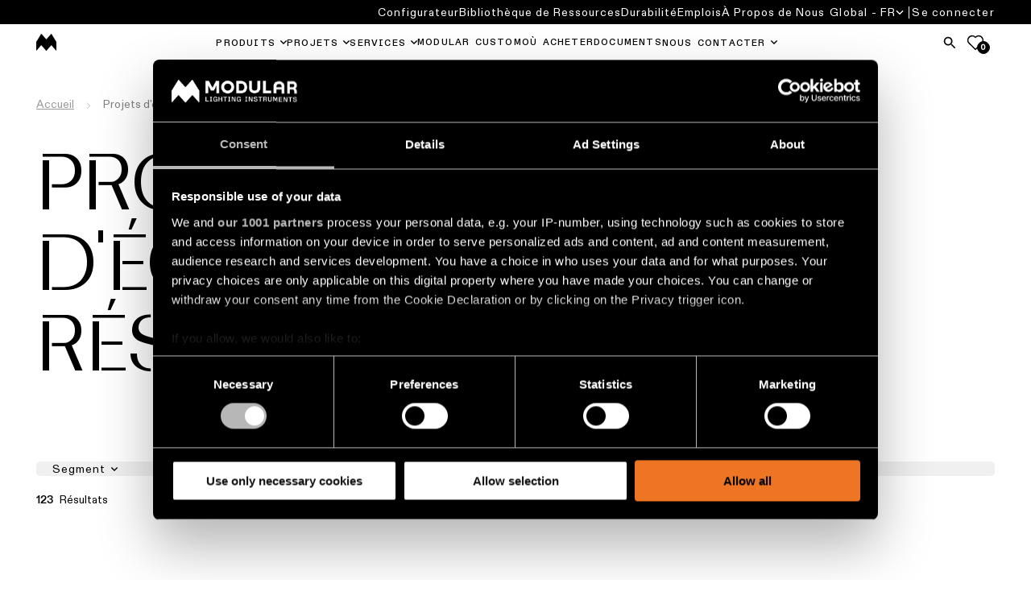

--- FILE ---
content_type: text/html; charset=utf-8
request_url: https://www.supermodular.com/fr/projets-eclairage-residentiel/
body_size: 10943
content:

<!DOCTYPE html>
<html xmlns="http://www.w3.org/1999/xhtml" lang="fr">

<head>
    <title>Projets d&#x27;&#xE9;clairage r&#xE9;sidentiel | Modular L.I.</title>

    
            <meta name="description" content="Laissez-vous inspirer par les projets d&#x27;&#xE9;clairage r&#xE9;sidentiel de MLI. D&#xE9;couvrez comment nous transformons les espaces avec l&#x27;&#xE9;clairage architectural.">


    <link href="https://www.supermodular.com/fr/projets-eclairage-residentiel/" rel="canonical" />
<link href="https://www.supermodular.com/en/residential-lighting-projects/" hreflang="en" rel="alternate" /><link href="https://www.supermodular.com/de/beleuchtungsprojekte-wohngebaude/" hreflang="de" rel="alternate" /><link href="https://www.supermodular.com/fr/projets-eclairage-residentiel/" hreflang="fr" rel="alternate" /><link href="https://www.supermodular.com/es/proyectos-iluminacion-residencial/" hreflang="es" rel="alternate" /><link href="https://www.supermodular.com/nl/residentiele-verlichtingsprojecten/" hreflang="nl" rel="alternate" /><link href="https://www.supermodular.com/en-us/residential-lighting-projects/" hreflang="en-US" rel="alternate" /><link href="https://www.supermodular.com/it/progetti-illuminazione-residenziale/" hreflang="it" rel="alternate" />
    <meta charset="utf-8">
    <meta name="viewport" content="width=device-width, initial-scale=1.0">
    <meta itemprop="server-info" content="c7303aedb353" />



    <meta name="templatename" content="CorporateProjectListerPage">


        <script>
         (function(w,d,s,l,i){w[l]=w[l]||[];w[l].push({'gtm.start':
             new Date().getTime(),event:'gtm.js'});var f=d.getElementsByTagName(s)[0],
                 j=d.createElement(s),dl=l!='dataLayer'?'&l='+l:'';j.async=true;j.src=
                     'https://mdlr-sgtm.supermodular.com/gtm.js?id='+i+dl;f.parentNode.insertBefore(j,f);
         })(window,document,'script','dataLayer','GTM-KBCXMJH');</script>




    <meta name="theme-color" content="#ffffff">
    <meta name="format-detection" content="telephone=no">


        <meta name="templatename" content="CorporateProjectListerPage">

    <script>
!function(T,l,y){var S=T.location,k="script",D="instrumentationKey",C="ingestionendpoint",I="disableExceptionTracking",E="ai.device.",b="toLowerCase",w="crossOrigin",N="POST",e="appInsightsSDK",t=y.name||"appInsights";(y.name||T[e])&&(T[e]=t);var n=T[t]||function(d){var g=!1,f=!1,m={initialize:!0,queue:[],sv:"5",version:2,config:d};function v(e,t){var n={},a="Browser";return n[E+"id"]=a[b](),n[E+"type"]=a,n["ai.operation.name"]=S&&S.pathname||"_unknown_",n["ai.internal.sdkVersion"]="javascript:snippet_"+(m.sv||m.version),{time:function(){var e=new Date;function t(e){var t=""+e;return 1===t.length&&(t="0"+t),t}return e.getUTCFullYear()+"-"+t(1+e.getUTCMonth())+"-"+t(e.getUTCDate())+"T"+t(e.getUTCHours())+":"+t(e.getUTCMinutes())+":"+t(e.getUTCSeconds())+"."+((e.getUTCMilliseconds()/1e3).toFixed(3)+"").slice(2,5)+"Z"}(),iKey:e,name:"Microsoft.ApplicationInsights."+e.replace(/-/g,"")+"."+t,sampleRate:100,tags:n,data:{baseData:{ver:2}}}}var h=d.url||y.src;if(h){function a(e){var t,n,a,i,r,o,s,c,u,p,l;g=!0,m.queue=[],f||(f=!0,t=h,s=function(){var e={},t=d.connectionString;if(t)for(var n=t.split(";"),a=0;a<n.length;a++){var i=n[a].split("=");2===i.length&&(e[i[0][b]()]=i[1])}if(!e[C]){var r=e.endpointsuffix,o=r?e.location:null;e[C]="https://"+(o?o+".":"")+"dc."+(r||"services.visualstudio.com")}return e}(),c=s[D]||d[D]||"",u=s[C],p=u?u+"/v2/track":d.endpointUrl,(l=[]).push((n="SDK LOAD Failure: Failed to load Application Insights SDK script (See stack for details)",a=t,i=p,(o=(r=v(c,"Exception")).data).baseType="ExceptionData",o.baseData.exceptions=[{typeName:"SDKLoadFailed",message:n.replace(/\./g,"-"),hasFullStack:!1,stack:n+"\nSnippet failed to load ["+a+"] -- Telemetry is disabled\nHelp Link: https://go.microsoft.com/fwlink/?linkid=2128109\nHost: "+(S&&S.pathname||"_unknown_")+"\nEndpoint: "+i,parsedStack:[]}],r)),l.push(function(e,t,n,a){var i=v(c,"Message"),r=i.data;r.baseType="MessageData";var o=r.baseData;return o.message='AI (Internal): 99 message:"'+("SDK LOAD Failure: Failed to load Application Insights SDK script (See stack for details) ("+n+")").replace(/\"/g,"")+'"',o.properties={endpoint:a},i}(0,0,t,p)),function(e,t){if(JSON){var n=T.fetch;if(n&&!y.useXhr)n(t,{method:N,body:JSON.stringify(e),mode:"cors"});else if(XMLHttpRequest){var a=new XMLHttpRequest;a.open(N,t),a.setRequestHeader("Content-type","application/json"),a.send(JSON.stringify(e))}}}(l,p))}function i(e,t){f||setTimeout(function(){!t&&m.core||a()},500)}var e=function(){var n=l.createElement(k);n.src=h;var e=y[w];return!e&&""!==e||"undefined"==n[w]||(n[w]=e),n.onload=i,n.onerror=a,n.onreadystatechange=function(e,t){"loaded"!==n.readyState&&"complete"!==n.readyState||i(0,t)},n}();y.ld<0?l.getElementsByTagName("head")[0].appendChild(e):setTimeout(function(){l.getElementsByTagName(k)[0].parentNode.appendChild(e)},y.ld||0)}try{m.cookie=l.cookie}catch(p){}function t(e){for(;e.length;)!function(t){m[t]=function(){var e=arguments;g||m.queue.push(function(){m[t].apply(m,e)})}}(e.pop())}var n="track",r="TrackPage",o="TrackEvent";t([n+"Event",n+"PageView",n+"Exception",n+"Trace",n+"DependencyData",n+"Metric",n+"PageViewPerformance","start"+r,"stop"+r,"start"+o,"stop"+o,"addTelemetryInitializer","setAuthenticatedUserContext","clearAuthenticatedUserContext","flush"]),m.SeverityLevel={Verbose:0,Information:1,Warning:2,Error:3,Critical:4};var s=(d.extensionConfig||{}).ApplicationInsightsAnalytics||{};if(!0!==d[I]&&!0!==s[I]){var c="onerror";t(["_"+c]);var u=T[c];T[c]=function(e,t,n,a,i){var r=u&&u(e,t,n,a,i);return!0!==r&&m["_"+c]({message:e,url:t,lineNumber:n,columnNumber:a,error:i}),r},d.autoExceptionInstrumented=!0}return m}(y.cfg);function a(){y.onInit&&y.onInit(n)}(T[t]=n).queue&&0===n.queue.length?(n.queue.push(a),n.trackPageView({})):a()}(window,document,{src: "https://js.monitor.azure.com/scripts/b/ai.2.gbl.min.js", crossOrigin: "anonymous", cfg: { instrumentationKey:'563784d3-12a0-4606-bf62-09a2c9f8ec14', disableCookiesUsage: false }});
</script>



    



                <link rel="stylesheet" href="/Modular/Corporate/assets/css/vendor.28f99bc700f8392131c8.css" /><link rel="stylesheet" href="/Modular/Corporate/assets/css/main.182e5369717849126733.css" />

        <script type="module" src="/Modular/Corporate/assets/js/vendor.3061b937fb0b63bfdd72.js"></script><script type="module" src="/Modular/Corporate/assets/js/main.affb95480b37aaeb8e6e.js"></script>
        

        

    
    
    <link rel="shortcut icon" href="/favicon.ico?v=1.0" type="image/x-icon">
    <link rel="icon" href="/favicon.ico?v=1.0" type="image/x-icon">
    <link rel="apple-touch-icon" sizes="180x180" href="/favicon.ico?v=1.0">
    <link rel="icon" type="image/png" sizes="512x512" href="/favicon.ico?v=1.0">
    <link rel="icon" type="image/png" sizes="192x192" href="/favicon.ico?v=1.0">
    <link rel="icon" type="image/png" sizes="32x32" href="/favicon.ico?v=1.0">
    <link rel="icon" type="image/png" sizes="16x16" href="/favicon.ico?v=1.0">
    <link rel="mask-icon" href="/favicon.ico?v=1.0">
    <link rel="manifest" href="/favicon.ico?v=1.0">





<script type="text/javascript">!function(T,l,y){var S=T.location,k="script",D="instrumentationKey",C="ingestionendpoint",I="disableExceptionTracking",E="ai.device.",b="toLowerCase",w="crossOrigin",N="POST",e="appInsightsSDK",t=y.name||"appInsights";(y.name||T[e])&&(T[e]=t);var n=T[t]||function(d){var g=!1,f=!1,m={initialize:!0,queue:[],sv:"5",version:2,config:d};function v(e,t){var n={},a="Browser";return n[E+"id"]=a[b](),n[E+"type"]=a,n["ai.operation.name"]=S&&S.pathname||"_unknown_",n["ai.internal.sdkVersion"]="javascript:snippet_"+(m.sv||m.version),{time:function(){var e=new Date;function t(e){var t=""+e;return 1===t.length&&(t="0"+t),t}return e.getUTCFullYear()+"-"+t(1+e.getUTCMonth())+"-"+t(e.getUTCDate())+"T"+t(e.getUTCHours())+":"+t(e.getUTCMinutes())+":"+t(e.getUTCSeconds())+"."+((e.getUTCMilliseconds()/1e3).toFixed(3)+"").slice(2,5)+"Z"}(),iKey:e,name:"Microsoft.ApplicationInsights."+e.replace(/-/g,"")+"."+t,sampleRate:100,tags:n,data:{baseData:{ver:2}}}}var h=d.url||y.src;if(h){function a(e){var t,n,a,i,r,o,s,c,u,p,l;g=!0,m.queue=[],f||(f=!0,t=h,s=function(){var e={},t=d.connectionString;if(t)for(var n=t.split(";"),a=0;a<n.length;a++){var i=n[a].split("=");2===i.length&&(e[i[0][b]()]=i[1])}if(!e[C]){var r=e.endpointsuffix,o=r?e.location:null;e[C]="https://"+(o?o+".":"")+"dc."+(r||"services.visualstudio.com")}return e}(),c=s[D]||d[D]||"",u=s[C],p=u?u+"/v2/track":d.endpointUrl,(l=[]).push((n="SDK LOAD Failure: Failed to load Application Insights SDK script (See stack for details)",a=t,i=p,(o=(r=v(c,"Exception")).data).baseType="ExceptionData",o.baseData.exceptions=[{typeName:"SDKLoadFailed",message:n.replace(/\./g,"-"),hasFullStack:!1,stack:n+"\nSnippet failed to load ["+a+"] -- Telemetry is disabled\nHelp Link: https://go.microsoft.com/fwlink/?linkid=2128109\nHost: "+(S&&S.pathname||"_unknown_")+"\nEndpoint: "+i,parsedStack:[]}],r)),l.push(function(e,t,n,a){var i=v(c,"Message"),r=i.data;r.baseType="MessageData";var o=r.baseData;return o.message='AI (Internal): 99 message:"'+("SDK LOAD Failure: Failed to load Application Insights SDK script (See stack for details) ("+n+")").replace(/\"/g,"")+'"',o.properties={endpoint:a},i}(0,0,t,p)),function(e,t){if(JSON){var n=T.fetch;if(n&&!y.useXhr)n(t,{method:N,body:JSON.stringify(e),mode:"cors"});else if(XMLHttpRequest){var a=new XMLHttpRequest;a.open(N,t),a.setRequestHeader("Content-type","application/json"),a.send(JSON.stringify(e))}}}(l,p))}function i(e,t){f||setTimeout(function(){!t&&m.core||a()},500)}var e=function(){var n=l.createElement(k);n.src=h;var e=y[w];return!e&&""!==e||"undefined"==n[w]||(n[w]=e),n.onload=i,n.onerror=a,n.onreadystatechange=function(e,t){"loaded"!==n.readyState&&"complete"!==n.readyState||i(0,t)},n}();y.ld<0?l.getElementsByTagName("head")[0].appendChild(e):setTimeout(function(){l.getElementsByTagName(k)[0].parentNode.appendChild(e)},y.ld||0)}try{m.cookie=l.cookie}catch(p){}function t(e){for(;e.length;)!function(t){m[t]=function(){var e=arguments;g||m.queue.push(function(){m[t].apply(m,e)})}}(e.pop())}var n="track",r="TrackPage",o="TrackEvent";t([n+"Event",n+"PageView",n+"Exception",n+"Trace",n+"DependencyData",n+"Metric",n+"PageViewPerformance","start"+r,"stop"+r,"start"+o,"stop"+o,"addTelemetryInitializer","setAuthenticatedUserContext","clearAuthenticatedUserContext","flush"]),m.SeverityLevel={Verbose:0,Information:1,Warning:2,Error:3,Critical:4};var s=(d.extensionConfig||{}).ApplicationInsightsAnalytics||{};if(!0!==d[I]&&!0!==s[I]){var c="onerror";t(["_"+c]);var u=T[c];T[c]=function(e,t,n,a,i){var r=u&&u(e,t,n,a,i);return!0!==r&&m["_"+c]({message:e,url:t,lineNumber:n,columnNumber:a,error:i}),r},d.autoExceptionInstrumented=!0}return m}(y.cfg);function a(){y.onInit&&y.onInit(n)}(T[t]=n).queue&&0===n.queue.length?(n.queue.push(a),n.trackPageView({})):a()}(window,document,{
src: "https://js.monitor.azure.com/scripts/b/ai.2.min.js", // The SDK URL Source
crossOrigin: "anonymous", 
cfg: { // Application Insights Configuration
    instrumentationKey: '563784d3-12a0-4606-bf62-09a2c9f8ec14'
}});</script></head>

<body>
<!-- Google Tag Manager (noscript) -->
        <noscript><iframe src="https://mdlr-sgtm.supermodular.com/ns.html?id=GTM-KBCXMJH" height="0" width="0" style="display: none; visibility: hidden"></iframe></noscript>
<!-- End Google Tag Manager (noscript) -->


    
    

    
    
    
<header Class="c-header js-header" data-component-class="Header" data-component-parm="{&quot;wishlistGetNumberOfItemsUrl&quot;:&quot;/-/WishListCookie&quot;}" data-webid="header">
<div class="c-header__top js-header__top">
    <div class="o-wrapper c-header__top-wrapper">
        <button class="c-btn c-hamburger u-hide-desktop js-header-menu" type="button" id="hamburg"
                ria-label="Show Navigation Menu" aria-expanded="false" tabindex="-1">
            <span class="c-hamburger__label">menu</span>
            <span class="c-hamburger__line-wrapper">
                <span class="c-hamburger__line"></span>
                <span class="c-hamburger__line"></span>
            </span>
        </button>
        <div class="c-brand">
            <a href="/fr/" class="c-brand__link" aria-label="logo">
                <img src="/contentassets/9a3ff3b3966b4daaacfa6952bedebad2/m-logo_white.png?v=499a13&amp;width=39" class="c-brand__img u-hide-desktop js-brand-mobile" width="39" height="36" alt="logo" data-webid="header-logo-mobile" />
            </a>
        </div>
        <div class="c-header__icons">
                <a href="#" class="c-btn c-btn--tertiary js-search-flyout" aria-label="Search">
                    <span class="c-btn__icon">
                        <svg class="c-svg " width="24" height="24" aria-hidden="true">
                            <use xlink:href="/Modular/Corporate/assets/icons/svg-symbols.svg#icon-search" />
                        </svg>
                    </span>
                </a>
                <a href="/fr/wishlist/" class="c-btn a-fav" type="button">
                    <svg class="c-svg c-svg--stroke" width="24" height="24" aria-hidden="true">
                        <use xlink:href="/Modular/Corporate/assets/icons/svg-symbols.svg#icon-fav" />
                    </svg>
                    <span class="a-fav__amount js-wishlist-noi">
                        0
                    </span>
                </a>
        </div>
    </div>
</div>
<div class="c-header__nav js-header__nav" aria-labelledby="hamburg">
    
<nav class="c-header__primary-nav" aria-label="primary navigation">
    <div class="o-wrapper o-wrapper--full c-header__primary-nav-wrapper">
        <div class="c-brand">
            <a href="/fr/" class="c-brand__link" aria-label="logo">
                <img src="/globalassets/digizuite/183805-en-m-logo_black.png?width=25" class="c-brand__img u-hide-until-desktop js-brand-desktop" width="25" height="20" alt="logo" data-webid="header-logo" />
            </a>
        </div>

        <ul class="o-list c-nav-primary js-nav-primary">
                    <li class="c-nav-primary__item u-hide-desktop">
                        <a href="/ADB2COperations/SignIn?RedirectUri=%2Ffr%2Fprojets-eclairage-residentiel%2F&amp;Locale=en&amp;ForceSignIn=True" class="c-nav-primary__link c-nav-primary__link--login-mobile c-login-mobile">
                            <span class="c-nav-secondary-dropdown__label c-login-mobile__label">
                                <span class="c-login-mobile__content">
                                    <svg class="c-svg c-svg--stroke" width="25" height="25" aria-hidden="true">
                                        <use xlink:href="/Modular/Corporate/assets/icons/svg-symbols.svg#icon-user-login" />
                                    </svg>
                                    Se connecter
                                </span>
                            </span>
                        </a>
                    </li>

                    <li class="c-nav-primary__item c-nav-primary-item--has-doormat js-doormat">
                        <a class="c-nav-primary__link js-header-tracking-top js-doormat__trigger" href="/fr/produits/">
                            <span>Produits</span>
                        </a>

                            <button class="c-nav-primary__toggle" type="button" role="button" aria-haspopup="true" tabindex="0" aria-controls="Produits" aria-expanded="false" aria-label="Produits">
                                <svg class="c-svg c-nav-primary__toggle-icon js-doormat__icon" width="15" height="17">
                                    <use xlink:href="/Modular/Corporate/assets/icons/svg-symbols.svg#icon-chevron" />
                                </svg>
                            </button>


<section class="c-doormat js-doormat__panel" id="Produits" data-webid="header-fly-out">
    <button type="button" class="c-btn c-doormat__back u-hide-desktop js-doormat-back__trigger" tabindex="-1">
        <span class="c-btn__icon">
            <svg class="c-svg " width="15" height="15" aria-hidden="true">
                <use xlink:href="/Modular/Corporate/assets/icons/svg-symbols.svg#icon-chevron" />
            </svg>
        </span>
        Retournez
    </button>
    <div class="c-doormat__wrapper">
        <div class="c-doormat__content">
            <div class="c-doormat__nav">
                    <ul class="o-list c-doormat-list">
            <li class="c-doormat-list__item ">
                <a class="c-doormat__link js-header-tracking" href="/fr/eclairages-plafond/eclairage-surface/" target="_top" data-webid="fly-out-link">
                    &#xC9;clairage mont&#xE9; en surface pour plafond
                </a>
            </li>
            <li class="c-doormat-list__item ">
                <a class="c-doormat__link js-header-tracking" href="/fr/eclairages-plafond/eclairage-encastre/" target="_top" data-webid="fly-out-link">
                    &#xC9;clairage encastr&#xE9; pour plafond
                </a>
            </li>
            <li class="c-doormat-list__item ">
                <a class="c-doormat__link js-header-tracking" href="/fr/eclairages-plafond/eclairage-suspendu/" target="_top" data-webid="fly-out-link">
                    &#xC9;clairage suspendu pour plafond
                </a>
            </li>
            <li class="c-doormat-list__item ">
                <a class="c-doormat__link js-header-tracking" href="/fr/eclairages-plafond/systemes-profils/" data-webid="fly-out-link">
                    Syst&#xE8;mes de profils pour plafond
                </a>
            </li>
            <li class="c-doormat-list__item ">
                <a class="c-doormat__link js-header-tracking" href="/fr/eclairages-plafond/rails-plafond/" data-webid="fly-out-link">
                    Syst&#xE8;mes de rails pour plafond
                </a>
            </li>
            <li class="c-doormat-list__item is-highlighted">
                <a class="c-doormat__link js-header-tracking" href="/fr/eclairages-plafond/" data-webid="fly-out-link">
                    Tous les &#xE9;clairages de plafond
                </a>
            </li>
                    </ul>

                    <ul class="o-list c-doormat-list">
            <li class="c-doormat-list__item ">
                <a class="c-doormat__link js-header-tracking" href="/fr/eclairages-muraux/eclairage-surface/" data-webid="fly-out-link">
                    &#xC9;clairage mont&#xE9; en surface pour mur
                </a>
            </li>
            <li class="c-doormat-list__item ">
                <a class="c-doormat__link js-header-tracking" href="/fr/eclairages-muraux/eclairage-encastre/" data-webid="fly-out-link">
                    &#xC9;clairage encastr&#xE9; pour mur
                </a>
            </li>
            <li class="c-doormat-list__item is-highlighted">
                <a class="c-doormat__link js-header-tracking" href="/fr/eclairages-muraux/" data-webid="fly-out-link">
                    Tous les &#xE9;clairages muraux
                </a>
            </li>
            <a href="/fr/produits/" class="c-btn c-btn--dark js-header-tracking">
                Tous les produits
            </a>
                    </ul>
            </div>

                <aside class="c-doormat__aside">
                    <div class="c-quick-links">
                        <div class="c-quick-links__title" role="heading">Liens rapides</div>
                        <ul class="o-list c-quick-links__list">
            <li class="c-doormat-list__item ">
                <a class="c-doormat__link js-header-tracking" href="https://www.configurator.supermodular.com/" target="_blank" data-webid="fly-out-link">
                    Configurateur d&#x2019;&#xE9;clairage lin&#xE9;aire
                </a>
            </li>
            <li class="c-doormat-list__item ">
                <a class="c-doormat__link js-header-tracking" href="/fr/nouveautes/" data-webid="fly-out-link">
                    Nouveaut&#xE9;s
                </a>
            </li>
            <li class="c-doormat-list__item ">
                <a class="c-doormat__link js-header-tracking" href="/fr/histoires-produits/" data-webid="fly-out-link">
                    Histoire de produits
                </a>
            </li>
            <li class="c-doormat-list__item ">
                <a class="c-doormat__link js-header-tracking" href="/fr/designer-stories/" data-webid="fly-out-link">
                    Histoires de concepteurs
                </a>
            </li>
            <li class="c-doormat-list__item ">
                <a class="c-doormat__link js-header-tracking" href="/fr/histoires-ingenieurs/" data-webid="fly-out-link">
                    Histoires&#xA0;des&#xA0;ing&#xE9;nieurs
                </a>
            </li>
            <li class="c-doormat-list__item ">
                <a class="c-doormat__link js-header-tracking" href="/fr/eclairage-lineaire/" data-webid="fly-out-link">
                    &#xC9;clairage lin&#xE9;aire
                </a>
            </li>
            <li class="c-doormat-list__item ">
                <a class="c-doormat__link js-header-tracking" href="/fr/eclairage-rails/" data-webid="fly-out-link">
                    &#xC9;clairage sur rails
                </a>
            </li>
            <li class="c-doormat-list__item ">
                <a class="c-doormat__link js-header-tracking" href="/fr/profile-lighting/" data-webid="fly-out-link">
                    &#xC9;clairage de profil&#xE9;
                </a>
            </li>
            <li class="c-doormat-list__item ">
                <a class="c-doormat__link js-header-tracking" href="/fr/luminaire-surface/" data-webid="fly-out-link">
                    &#xC9;clairage mont&#xE9; en saillie
                </a>
            </li>
            <li class="c-doormat-list__item ">
                <a class="c-doormat__link js-header-tracking" href="/fr/luminaires-suspendu/" data-webid="fly-out-link">
                    Luminaires suspendu
                </a>
            </li>
            <li class="c-doormat-list__item ">
                <a class="c-doormat__link js-header-tracking" href="/fr/eclairages-muraux/" data-webid="fly-out-link">
                    &#xC9;clairage mural
                </a>
            </li>
            <li class="c-doormat-list__item ">
                <a class="c-doormat__link js-header-tracking" href="/fr/lieux-humides-eclairage/" data-webid="fly-out-link">
                    &#xC9;clairage lieux humides
                </a>
            </li>
            <li class="c-doormat-list__item ">
                <a class="c-doormat__link js-header-tracking" href="/fr/blanc-chaud-eclairage/" data-webid="fly-out-link">
                    Blanc chaud
                </a>
            </li>
                        </ul>
                    </div>
                </aside>
        </div>
    </div>
</section>

                    </li>
                    <li class="c-nav-primary__item c-nav-primary-item--has-doormat js-doormat">
                        <a class="c-nav-primary__link js-header-tracking-top js-doormat__trigger" href="/fr/projets/">
                            <span>Projets</span>
                        </a>

                            <button class="c-nav-primary__toggle" type="button" role="button" aria-haspopup="true" tabindex="0" aria-controls="Projets" aria-expanded="false" aria-label="Projets">
                                <svg class="c-svg c-nav-primary__toggle-icon js-doormat__icon" width="15" height="17">
                                    <use xlink:href="/Modular/Corporate/assets/icons/svg-symbols.svg#icon-chevron" />
                                </svg>
                            </button>


<section class="c-doormat js-doormat__panel" id="Projets" data-webid="header-fly-out">
    <button type="button" class="c-btn c-doormat__back u-hide-desktop js-doormat-back__trigger" tabindex="-1">
        <span class="c-btn__icon">
            <svg class="c-svg " width="15" height="15" aria-hidden="true">
                <use xlink:href="/Modular/Corporate/assets/icons/svg-symbols.svg#icon-chevron" />
            </svg>
        </span>
        Back
    </button>
    <div class="c-doormat__wrapper">
        <div class="c-doormat__content">
            <div class="c-doormat__nav">
                    <ul class="o-list c-doormat-list">
            <li class="c-doormat-list__item ">
                <a class="c-doormat__link js-header-tracking" href="/fr/projets-eclairage-residentiel/" data-webid="fly-out-link">
                    Projets d&#x27;&#xE9;clairage r&#xE9;sidentiel
                </a>
            </li>
            <li class="c-doormat-list__item ">
                <a class="c-doormat__link js-header-tracking" href="/fr/eclairage-bureau/" data-webid="fly-out-link">
                    Projets d&#x27;&#xE9;clairage de bureau
                </a>
            </li>
            <li class="c-doormat-list__item ">
                <a class="c-doormat__link js-header-tracking" href="/fr/eclairage-accueil/" data-webid="fly-out-link">
                    Projets d&#x27;&#xE9;clairage d&#x27;accueil
                </a>
            </li>
            <li class="c-doormat-list__item ">
                <a class="c-doormat__link js-header-tracking" href="/fr/eclairage-commercial/" data-webid="fly-out-link">
                    Projets d&#x27;&#xE9;clairage au d&#xE9;tail
                </a>
            </li>
            <li class="c-doormat-list__item ">
                <a class="c-doormat__link js-header-tracking" href="/fr/eclairage-medical/" data-webid="fly-out-link">
                    Projets d&#x27;&#xE9;clairage m&#xE9;dical
                </a>
            </li>
                    </ul>

                    <ul class="o-list c-doormat-list">
            <li class="c-doormat-list__item ">
                <a class="c-doormat__link js-header-tracking" href="/fr/projets/?pageSize10079=50&amp;filter10079=projectSubsegment.eq.Kitchen" data-webid="fly-out-link">
                    Projets d&#x27;&#xE9;clairage de la cuisine
                </a>
            </li>
            <li class="c-doormat-list__item ">
                <a class="c-doormat__link js-header-tracking" href="/fr/projets/?pageSize10079=50&amp;filter10079=projectSubsegment.eq.Living" data-webid="fly-out-link">
                    Projets d&#x27;&#xE9;clairage du s&#xE9;jour
                </a>
            </li>
            <li class="c-doormat-list__item ">
                <a class="c-doormat__link js-header-tracking" href="/fr/projets/?pageSize10079=50&amp;filter10079=projectSubsegment.eq.Hallway" data-webid="fly-out-link">
                    Projets d&#x27;&#xE9;clairage de couloirs
                </a>
            </li>
            <li class="c-doormat-list__item ">
                <a class="c-doormat__link js-header-tracking" href="/fr/projets/?pageSize10079=50&amp;filter10079=projectSubsegment.eq.Showroom" data-webid="fly-out-link">
                    Projets d&#x27;&#xE9;clairage de showroom
                </a>
            </li>
            <li class="c-doormat-list__item ">
                <a class="c-doormat__link js-header-tracking" href="/fr/projets/?pageSize10079=50&amp;filter10079=projectSubsegment.eq.Workspace" data-webid="fly-out-link">
                    Projets d&#x27;&#xE9;clairage de l&#x27;espace de travail
                </a>
            </li>
            <a href="/fr/projets/" class="c-btn c-btn--dark js-header-tracking">
                Tous les projets
            </a>
                    </ul>
            </div>

                <aside class="c-doormat__aside">
                    <div class="c-quick-links">
                        <div class="c-quick-links__title" role="heading">Liens rapides</div>
                        <ul class="o-list c-quick-links__list">
            <li class="c-doormat-list__item ">
                <a class="c-doormat__link js-header-tracking" href="/fr/histoires-projets/" data-webid="fly-out-link">
                    Histoires projets
                </a>
            </li>
            <li class="c-doormat-list__item ">
                <a class="c-doormat__link js-header-tracking" href="/fr/services-entreprises/etude-personnalisee-de-votre-projet/" data-webid="fly-out-link">
                    &#xC9;tude personnalis&#xE9;e de votre projet
                </a>
            </li>
                        </ul>
                    </div>
                </aside>
        </div>
    </div>
</section>

                    </li>
                    <li class="c-nav-primary__item c-nav-primary-item--has-doormat js-doormat">
                        <a class="c-nav-primary__link js-header-tracking-top js-doormat__trigger" href="/fr/services-entreprises/">
                            <span>Services</span>
                        </a>

                            <button class="c-nav-primary__toggle" type="button" role="button" aria-haspopup="true" tabindex="0" aria-controls="Services" aria-expanded="false" aria-label="Services">
                                <svg class="c-svg c-nav-primary__toggle-icon js-doormat__icon" width="15" height="17">
                                    <use xlink:href="/Modular/Corporate/assets/icons/svg-symbols.svg#icon-chevron" />
                                </svg>
                            </button>


<section class="c-doormat js-doormat__panel" id="Services" data-webid="header-fly-out">
    <button type="button" class="c-btn c-doormat__back u-hide-desktop js-doormat-back__trigger" tabindex="-1">
        <span class="c-btn__icon">
            <svg class="c-svg " width="15" height="15" aria-hidden="true">
                <use xlink:href="/Modular/Corporate/assets/icons/svg-symbols.svg#icon-chevron" />
            </svg>
        </span>
        Retour
    </button>
    <div class="c-doormat__wrapper">
        <div class="c-doormat__content">
            <div class="c-doormat__nav">
                    <ul class="o-list c-doormat-list">
            <li class="c-doormat-list__item ">
                <a class="c-doormat__link js-header-tracking" href="/fr/services-entreprises/etude-personnalisee-de-votre-projet/" data-webid="fly-out-link">
                    Consultation pour votre projet
                </a>
            </li>
            <li class="c-doormat-list__item ">
                <a class="c-doormat__link js-header-tracking" href="/fr/services-entreprises/lighting-design/" data-webid="fly-out-link">
                    &#xC9;tudes d&#x2019;&#xE9;clairage &amp; projets DIALux
                </a>
            </li>
            <li class="c-doormat-list__item ">
                <a class="c-doormat__link js-header-tracking" href="/fr/services-entreprises/modular-custom/" data-webid="fly-out-link">
                    Personnalisation d&#x2019;un produit
                </a>
            </li>
            <li class="c-doormat-list__item ">
                <a class="c-doormat__link js-header-tracking" href="/fr/services-entreprises/request-a-quote/" data-webid="fly-out-link">
                    Devis pour projets
                </a>
            </li>
            <li class="c-doormat-list__item ">
                <a class="c-doormat__link js-header-tracking" href="/fr/services-entreprises/avis-technique/" data-webid="fly-out-link">
                    Conseils techniques
                </a>
            </li>
            <li class="c-doormat-list__item ">
                <a class="c-doormat__link js-header-tracking" href="/fr/services-entreprises/visit-a-showroom/" data-webid="fly-out-link">
                    Visite de showroom
                </a>
            </li>
                    </ul>

            </div>

                <aside class="c-doormat__aside">
                    <div class="c-quick-links">
                        <div class="c-quick-links__title" role="heading">Liens rapides</div>
                        <ul class="o-list c-quick-links__list">
            <li class="c-doormat-list__item ">
                <a class="c-doormat__link js-header-tracking" href="/fr/distributeurs/" data-webid="fly-out-link">
                    R&#xE9;seau de partenaires
                </a>
            </li>
            <li class="c-doormat-list__item ">
                <a class="c-doormat__link js-header-tracking" href="https://brochures.supermodular.com/catalogue/" target="_blank" data-webid="fly-out-link">
                    Catalogue
                </a>
            </li>
                        </ul>
                    </div>
                </aside>
        </div>
    </div>
</section>

                    </li>
                    <li class="c-nav-primary__item ">
                        <a class="c-nav-primary__link js-header-tracking-top " href="/fr/services-entreprises/modular-custom/">
                            <span>Modular Custom</span>
                        </a>


                    </li>
                    <li class="c-nav-primary__item ">
                        <a class="c-nav-primary__link js-header-tracking-top " href="/fr/distributeurs/">
                            <span>O&#xF9; Acheter</span>
                        </a>


                    </li>
                    <li class="c-nav-primary__item ">
                        <a class="c-nav-primary__link js-header-tracking-top " href="/fr/documents/">
                            <span>Documents</span>
                        </a>


                    </li>
                    <li class="c-nav-primary__item c-nav-primary-item--has-doormat js-doormat">
                        <a class="c-nav-primary__link js-header-tracking-top js-doormat__trigger" href="/fr/services-entreprises/etude-personnalisee-de-votre-projet/">
                            <span>Nous Contacter</span>
                        </a>

                            <button class="c-nav-primary__toggle" type="button" role="button" aria-haspopup="true" tabindex="0" aria-controls="Nous Contacter" aria-expanded="false" aria-label="Nous Contacter">
                                <svg class="c-svg c-nav-primary__toggle-icon js-doormat__icon" width="15" height="17">
                                    <use xlink:href="/Modular/Corporate/assets/icons/svg-symbols.svg#icon-chevron" />
                                </svg>
                            </button>


<section class="c-doormat js-doormat__panel" id="Nous Contacter" data-webid="header-fly-out">
    <button type="button" class="c-btn c-doormat__back u-hide-desktop js-doormat-back__trigger" tabindex="-1">
        <span class="c-btn__icon">
            <svg class="c-svg " width="15" height="15" aria-hidden="true">
                <use xlink:href="/Modular/Corporate/assets/icons/svg-symbols.svg#icon-chevron" />
            </svg>
        </span>
        Back
    </button>
    <div class="c-doormat__wrapper">
        <div class="c-doormat__content">
            <div class="c-doormat__nav">
                    <ul class="o-list c-doormat-list">
            <li class="c-doormat-list__item ">
                <a class="c-doormat__link js-header-tracking" href="/fr/services-entreprises/etude-personnalisee-de-votre-projet/" data-webid="fly-out-link">
                    Je souhaite avoir une &#xE9;tude personnalis&#xE9;e de projet
                </a>
            </li>
            <li class="c-doormat-list__item ">
                <a class="c-doormat__link js-header-tracking" href="/fr/services-entreprises/visit-a-showroom/" data-webid="fly-out-link">
                    Je souhaite visiter un showroom
                </a>
            </li>
            <li class="c-doormat-list__item ">
                <a class="c-doormat__link js-header-tracking" href="/fr/distributeurs/" data-webid="fly-out-link">
                    Je cherche un revendeur pr&#xE8;s de chez moi
                </a>
            </li>
            <li class="c-doormat-list__item ">
                <a class="c-doormat__link js-header-tracking" href="/fr/services-entreprises/lighting-design/" data-webid="fly-out-link">
                    J&#x2019;ai besoin d&#x2019;un design d&#x2019;&#xE9;clairage
                </a>
            </li>
            <li class="c-doormat-list__item ">
                <a class="c-doormat__link js-header-tracking" href="/fr/services-entreprises/request-a-quote/" data-webid="fly-out-link">
                    J&#x2019;ai besoin d&#x2019;un devis pour un project
                </a>
            </li>
            <li class="c-doormat-list__item ">
                <a class="c-doormat__link js-header-tracking" href="/fr/services-entreprises/avis-technique/" data-webid="fly-out-link">
                    J&#x2019;ai une question technique
                </a>
            </li>
                    </ul>

                    <ul class="o-list c-doormat-list">
            <li class="c-doormat-list__item ">
                <a class="c-doormat__link js-header-tracking" href="/fr/newsletter/" data-webid="fly-out-link">
                    Recevoir notre bulletin d&#x2019;information
                </a>
            </li>
            <li class="c-doormat-list__item ">
                <a class="c-doormat__link js-header-tracking" href="https://brochures.supermodular.com/brochure-the-chosen-ones/" target="_blank" data-webid="fly-out-link">
                    Consulter notre catalogue de produits
                </a>
            </li>
            <li class="c-doormat-list__item ">
                <a class="c-doormat__link js-header-tracking" href="/fr/services-entreprises/become-a-partner/" data-webid="fly-out-link">
                    Devenir partenaire
                </a>
            </li>
                    </ul>
            </div>

                <aside class="c-doormat__aside">
                    <div class="c-quick-links">
                        <div class="c-quick-links__title" role="heading">Liens rapides</div>
                        <ul class="o-list c-quick-links__list">
            <li class="c-doormat-list__item ">
                <a class="c-doormat__link js-header-tracking" href="/fr/services-entreprises/etude-personnalisee-de-votre-projet/" data-webid="fly-out-link">
                    Etude personnalis&#xE9;e de projet
                </a>
            </li>
            <li class="c-doormat-list__item ">
                <a class="c-doormat__link js-header-tracking" href="/fr/services-entreprises/request-a-quote/" data-webid="fly-out-link">
                    J&#x2019;ai besoin d&#x2019;un devis pour un project
                </a>
            </li>
            <li class="c-doormat-list__item ">
                <a class="c-doormat__link js-header-tracking" href="/fr/services-entreprises/lighting-design/" data-webid="fly-out-link">
                    Demandez un design d&#x2019;&#xE9;clairage
                </a>
            </li>
            <li class="c-doormat-list__item ">
                <a class="c-doormat__link js-header-tracking" href="/fr/showrooms/" data-webid="fly-out-link">
                    Si&#xE8;ge
                </a>
            </li>
            <li class="c-doormat-list__item ">
                <a class="c-doormat__link js-header-tracking" href="/fr/distributeurs/" data-webid="fly-out-link">
                    R&#xE9;seau de partenaires
                </a>
            </li>
            <li class="c-doormat-list__item ">
                <a class="c-doormat__link js-header-tracking" href="/fr/jobs/" data-webid="fly-out-link">
                    Offres d&#x2019;emploi
                </a>
            </li>
                        </ul>
                    </div>
                </aside>
        </div>
    </div>
</section>

                    </li>
        </ul>

        <div class="c-header__icons u-hide-until-desktop">
                <a href="#" class="c-btn js-search-flyout" aria-label="Search">
                    <span class="c-btn__icon">
                        <svg class="c-svg " width="20" height="20" aria-hidden="true">
                            <use xlink:href="/Modular/Corporate/assets/icons/svg-symbols.svg#icon-search" />
                        </svg>
                    </span>
                </a>
                <a href="/fr/wishlist/" class="c-btn a-fav" type="button">
                    <svg class="c-svg c-svg--stroke" width="20" height="20" aria-hidden="true">
                        <use xlink:href="/Modular/Corporate/assets/icons/svg-symbols.svg#icon-fav" />
                    </svg>
                    <span class="a-fav__amount js-wishlist-noi">
                        0
                    </span>
                </a>
        </div>
    </div>
</nav>

    
<nav class="c-header__secondary-nav" aria-label="secondary navigation">
    <div class="c-header__secondary-nav-wrapper o-wrapper o-wrapper--full">
        <ul class="o-list c-nav-secondary u-hide-until-desktop">
                        <li class="c-nav-secondary__item">
                            <a class="c-nav-secondary__link" title="Configurateur" href="https://www.configurator.supermodular.com/" target="_blank" data-webid="top-nav-link">
                                Configurateur
                            </a>
                        </li>
                        <li class="c-nav-secondary__item">
                            <a class="c-nav-secondary__link" title="Biblioth&#xE8;que de Ressources" href="http://media.supermodular.com/" target="_blank" data-webid="top-nav-link">
                                Biblioth&#xE8;que de Ressources
                            </a>
                        </li>
                        <li class="c-nav-secondary__item">
                            <a class="c-nav-secondary__link" title="Durabilit&#xE9;" href="/fr/sustainability/" target="_self" data-webid="top-nav-link">
                                Durabilit&#xE9;
                            </a>
                        </li>
                        <li class="c-nav-secondary__item">
                            <a class="c-nav-secondary__link" title="Emplois" href="/fr/jobs/" target="_self" data-webid="top-nav-link">
                                Emplois
                            </a>
                        </li>
                        <li class="c-nav-secondary__item">
                            <a class="c-nav-secondary__link" title="&#xC0; Propos de Nous" href="/fr/propos-nous/" target="_self" data-webid="top-nav-link">
                                &#xC0; Propos de Nous
                            </a>
                        </li>

            <li class="c-nav-secondary__item c-nav-secondary__item--lang">
                <div class="o-dropdown c-nav-secondary-dropdown c-lang js-lang">
                        <button class="c-btn c-lang__trigger c-nav-secondary-dropdown__trigger js-dropdown__trigger" type="button" aria-haspopup="true" aria-expanded="false">
                            <span class="c-lang__label">
                                Global - FR
                                <svg class="c-svg o-dropdown__icon" width="10px" height="5px" aria-hidden="true">
                                    <use xlink:href="/Modular/Corporate/assets/icons/svg-symbols.svg#icon-chevron" />
                                </svg>
                            </span>
                        </button>

                        <ul class="o-list o-dropdown__panel c-nav-secondary-dropdown__panel c-lang__panel js-dropdown__panel">
                            
<div><li class="c-lang__item">

    <a class="c-lang__link js-preferredculture" lang="en" data-culturecode="en" href="/en/residential-lighting-projects/" data-webid="language-link">
        Global - EN
    </a>
   </li><li class="c-lang__item">

    <a class="c-lang__link js-preferredculture" lang="nl" data-culturecode="nl" href="/nl/residentiele-verlichtingsprojecten/" data-webid="language-link">
        Global - NL
    </a>
   </li><li class="c-lang__item">

   </li><li class="c-lang__item">

    <a class="c-lang__link js-preferredculture" lang="de" data-culturecode="de" href="/de/beleuchtungsprojekte-wohngebaude/" data-webid="language-link">
        Global - DE
    </a>
   </li><li class="c-lang__item">

    <a class="c-lang__link js-preferredculture" lang="es" data-culturecode="es" href="/es/proyectos-iluminacion-residencial/" data-webid="language-link">
        Global - ES
    </a>
   </li><li class="c-lang__item">

    <a class="c-lang__link js-preferredculture" lang="it" data-culturecode="it" href="/it/progetti-illuminazione-residenziale/" data-webid="language-link">
        Global - IT
    </a>
   </li><li class="c-lang__item">

    <a class="c-lang__link js-preferredculture" lang="en-US" data-culturecode="en-US" href="/en-us/residential-lighting-projects/" data-webid="language-link">
        North America - EN
    </a>
   </li></div>
                        </ul>
                </div>
            </li>

                    <li class="c-nav-secondary__item c-nav-secondary__item--login">
                        <div class="o-dropdown c-nav-secondary-dropdown c-nav-secondary-dropdown--login c-login-desktop u-hide-until-desktop">
                            <a href="/ADB2COperations/SignIn?RedirectUri=%2Ffr%2Fprojets-eclairage-residentiel%2F&amp;Locale=en&amp;ForceSignIn=True"
                               class="c-btn c-nav-secondary-dropdown__trigger o-dropdown__trigger js-dropdown__trigger" type="button" aria-haspopup="true" aria-expanded="false">
                                <span class="c-nav-secondary-dropdown__label c-login-desktop__label">
                                    <span class="c-login-desktop__sign-in">
                                        Se connecter
                                    </span>
                                </span>
                            </a>
                        </div>
                    </li>
        </ul>

        <div class="u-hide-desktop">
            <ul class="o-list c-nav-primary">
                        <li class="c-nav-primary__item">
                            <a class="c-nav-primary__link" title="Configurateur" href="https://www.configurator.supermodular.com/" target="_blank" data-webid="top-nav-link">
                                <span>Configurateur</span>
                            </a>
                        </li>
                        <li class="c-nav-primary__item">
                            <a class="c-nav-primary__link" title="Biblioth&#xE8;que de Ressources" href="http://media.supermodular.com/" target="_blank" data-webid="top-nav-link">
                                <span>Biblioth&#xE8;que de Ressources</span>
                            </a>
                        </li>
                        <li class="c-nav-primary__item">
                            <a class="c-nav-primary__link" title="Durabilit&#xE9;" href="/fr/sustainability/" target="_self" data-webid="top-nav-link">
                                <span>Durabilit&#xE9;</span>
                            </a>
                        </li>
                        <li class="c-nav-primary__item">
                            <a class="c-nav-primary__link" title="Emplois" href="/fr/jobs/" target="_self" data-webid="top-nav-link">
                                <span>Emplois</span>
                            </a>
                        </li>
                        <li class="c-nav-primary__item">
                            <a class="c-nav-primary__link" title="&#xC0; Propos de Nous" href="/fr/propos-nous/" target="_self" data-webid="top-nav-link">
                                <span>&#xC0; Propos de Nous</span>
                            </a>
                        </li>
            </ul>

            <ul class="o-list c-nav-secondary">
                <li class="c-nav-secondary__item c-nav-secondary__item--lang">
                    <div class="o-dropdown c-lang js-mobile-lang">
                            <button class="c-btn c-lang__trigger js-dropdown__trigger" type="button" aria-haspopup="true" aria-expanded="false">
                                <span class="c-lang__label">
                                    Global - FR
                                    <svg class="c-svg o-dropdown__icon" width="10px" height="5px" aria-hidden="true">
                                        <use xlink:href="/Modular/Corporate/assets/icons/svg-symbols.svg#icon-chevron" />
                                    </svg>
                                </span>
                            </button>

                            <ul class="o-list o-dropdown__panel c-lang__panel js-dropdown__panel" aria-hidden="true" aria-labelledby="" tabindex="-1">
                                
<div><li class="c-lang__item">

    <a class="c-lang__link js-preferredculture" lang="en" data-culturecode="en" href="/en/residential-lighting-projects/" data-webid="language-link">
        Global - EN
    </a>
   </li><li class="c-lang__item">

    <a class="c-lang__link js-preferredculture" lang="nl" data-culturecode="nl" href="/nl/residentiele-verlichtingsprojecten/" data-webid="language-link">
        Global - NL
    </a>
   </li><li class="c-lang__item">

   </li><li class="c-lang__item">

    <a class="c-lang__link js-preferredculture" lang="de" data-culturecode="de" href="/de/beleuchtungsprojekte-wohngebaude/" data-webid="language-link">
        Global - DE
    </a>
   </li><li class="c-lang__item">

    <a class="c-lang__link js-preferredculture" lang="es" data-culturecode="es" href="/es/proyectos-iluminacion-residencial/" data-webid="language-link">
        Global - ES
    </a>
   </li><li class="c-lang__item">

    <a class="c-lang__link js-preferredculture" lang="it" data-culturecode="it" href="/it/progetti-illuminazione-residenziale/" data-webid="language-link">
        Global - IT
    </a>
   </li><li class="c-lang__item">

    <a class="c-lang__link js-preferredculture" lang="en-US" data-culturecode="en-US" href="/en-us/residential-lighting-projects/" data-webid="language-link">
        North America - EN
    </a>
   </li></div>
                            </ul>
                    </div>
                </li>
            </ul>
        </div>
    </div>
</nav>


</div>


<div Class="u-hide" data-component-class="SearchFlyOut" data-component-parm="{&quot;contentSearchUrl&quot;:&quot;/-/SearchFlyOut/GetAmountOfContentResults&quot;,&quot;searchResultsUrl&quot;:&quot;/fr/search/&quot;,&quot;apiUrl&quot;:&quot;https://mdlr-prd-pltn-ods-apim.azure-api.net&quot;,&quot;apiKey&quot;:&quot;577c1c1a-0a16-43a8-8ff2-a6f59fd0cd36&quot;,&quot;subscriptionKey&quot;:&quot;843ea00d655445d99b3c36b334e1ecdd&quot;,&quot;version&quot;:&quot;v1&quot;,&quot;locale&quot;:&quot;fr&quot;,&quot;productFilter&quot;:&quot;productFamilyShowOnLister.eq.true/productLocalisation.eq.EU/status.eq.Launched&quot;,&quot;projectFilter&quot;:&quot;projectLocalisation.eq.EU/projectStatus.eq.Launched&quot;,&quot;articleFilter&quot;:&quot;productLocalisation.eq.EU/status.eq.Launched&quot;,&quot;articleDirectHitRegex&quot;:&quot;^(US_)?[0-9]{8}$&quot;,&quot;familyListerUrl&quot;:&quot;/fr/produits/&quot;}" data-webid="SearchFlyOut">    <dialog class="o-modal-wrapper js-modal c-modal-search" id="search" tabindex="-1" role="dialog" aria-modal="true" aria-labelledby="" aria-hidden="true">
        <div class="o-modal js-modal__inner o-modal--fluid  " role="document" tabindex="0">
            <button type="button" class="o-modal__close c-btn js-modal__close" aria-label="close modal" id="search">
                <svg class="c-svg " width="22" height="22" aria-hidden="true">
                    <use xlink:href="/Modular/Corporate/assets/icons/svg-symbols.svg#icon-close-circle-dark" />
                </svg>
            </button>

            <div class="o-modal__body " id="">
                <section class="c-modal-search">
                    <div class="o-wrapper u-relative">
                        <header class="c-modal-search__header">
                            <div class="c-brand">
                                <a href="/fr/" class="c-brand__link" aria-label="modular lighting">
                                    <img src="/globalassets/digizuite/183805-en-m-logo_black.png?Width=175" class="c-brand__img u-hide-until-desktop js-brand-desktop" aria-hidden="false" width="175" height="46">
                                </a>
                            </div>
                        </header>
                        <div class="c-modal-search__controle">
                                <h2 class="h1 h1--bodrum">
                                    Que cherchez-vous?
                                </h2>
                        </div>
                        <div class="c-modal-search__search u-padding-top-small">
                            <div class="c-search-form c-search-form--short c-modal-search">
                                <form class="c-form" role="search">
                                    <div class="c-input c-input--inline">
                                            <label for="search" class="u-hide">Rechercher les brochures</label>

                                        <input id="searchTerm" type="search" name="searchTerm" placeholder="" autocomplete="off" class="c-input__field">
                                        <button type="submit" class="c-btn c-btn--primary c-btn--icon c-search-form__btn" aria-label="search" id="search">
                                            <span class="c-btn__icon">
                                                <svg class="c-svg " width="15" height="17" aria-hidden="true">
                                                    <use xlink:href="/Modular/Corporate/assets/icons/svg-symbols.svg#icon-search" />
                                                </svg>
                                            </span>
                                        </button>
                                    </div>
                                </form>
                            </div>
                        </div>
                        <div class="c-modal-search__result u-hide js-modal-search-results">
                            <div class="c-modal-search__list">
                                <a href="#" class="c-modal-search__subject js-search-url-families">
                                    <span>Voir <b class="js-number-of-results-families"></b> r&#xE9;sultats <b class="js-term"></b> dans les Designs de Produit</span>
                                </a>

                                <a href="#" class="c-modal-search__subject js-search-url-projects">
                                    <span>Voir <b class="js-number-of-results-projects"></b> r&#xE9;sultats <b class="js-term"></b> dans les Projets</span>
                                </a>

                                <a href="#" class="c-modal-search__subject js-search-url-content">
                                    <span>Voir <b class="js-number-of-results-content"></b> r&#xE9;sultats <b class="js-term"></b> dans d&#x27;Autres Pages</span>
                                </a>

                                <a href="#" class="c-modal-search__subject js-search-url-articles">
                                    <span>Voir <b class="js-number-of-results-articles"></b> r&#xE9;sultats <b class="js-term"></b> dans les Num&#xE9;ros d&#x27;Articles</span>
                                </a>
                            </div>
                        </div>
                    </div>
                </section>
            </div>
        </div>
    </dialog>
</div></header>
<div class="c-overlay js-overlay"></div>


    
    
    <main role="main">
        <div class="c-page">
            

<div class="o-wrapper o-wrapper--full u-relative" data-webid="page-intro">
    <header class="c-page__header" role="contentinfo">

<div Class="c-page__breadcrumb" data-component-class="breadcrumbBackToPrevious" data-component-parm="null" data-webid="breadcrumbBackToPrevious">    <nav class="c-breadcrumb " aria-label="Breadcrumb" data-webid="breadcrumb">
        <ol class="o-list o-list--inline c-breadcrumb-list">

                    <li class="c-breadcrumb-item " style="" data-webid="breadcrumb-item">
                            <a href="/fr/" class="c-breadcrumb-item__link js-breadcrumb-tracking">
                                <span class="c-breadcrumb-item__text">
                                    Accueil
                                </span>
                            </a>
                            <span class="c-breadcrumb-item__icon">
                                <svg class="c-svg" width="6" height="8" aria-hidden="true">
                                    <use xlink:href="/Modular/Corporate/assets/icons/svg-symbols.svg#icon-chevron-right" />
                                </svg>
                            </span>
                    </li>
                    <li class="c-breadcrumb-item " style="" data-webid="breadcrumb-item">
                            <span class="c-breadcrumb-item__text" aria-current="page">
                                Projets d&#x27;&#xE9;clairage r&#xE9;sidentiel
                            </span>
                    </li>
        </ol>
    </nav>
</div>

    <script type="application/ld+json">
       {
  "@context": "https://schema.org",
  "@type": "BreadcrumbList",
  "itemListElement": [
    {
      "@type": "ListItem",
      "position": 1,
      "name": "Accueil",
      "item": "/fr/"
    },
    {
      "@type": "ListItem",
      "position": 2,
      "name": "Projets d'éclairage résidentiel",
      "item": "/fr/projets-eclairage-residentiel/"
    }
  ]
}
    </script>

            <div class="c-page__intro c-page__intro--light c-page__intro--content">
                    <h1 class="c-page__title h1--bodrum" data-webid="page-intro-title">
                        Projets d&#x27;&#xE9;clairage r&#xE9;sidentiel
                    </h1>


                <div class="c-page__text">
                    <div class="c-rich-text">
                            <div class="c-page__text-cta-wrapper" data-webid="page-intro-button">
                                
<div></div>
                            </div>
                    </div>
                </div>
            </div>
    </header>
</div>

<div class="c-page__content u-bg-color-light ">
    
<div><div>
    <section class="c-component c-component--no-padding" id="all-project-lister">
<div Class="o-wrapper o-wrapper--full" data-component-class="WishListFavIcons" data-component-parm="{&quot;tryAddWishListItemUrl&quot;:&quot;/-/WishListCookie/AddItem&quot;}" data-webid="WishListFavIcons" Id="lister">            <div class="c-project-lister">
<div Class="c-snb-top c-snb-top--2024 c-product-overview" data-component-class="ProjectSnBLister" data-component-parm="{&quot;baseUrl&quot;:&quot;https://mdlr-prd-pltn-ods-apim.azure-api.net&quot;,&quot;apiKey&quot;:&quot;577c1c1a-0a16-43a8-8ff2-a6f59fd0cd36&quot;,&quot;subscriptionKey&quot;:&quot;843ea00d655445d99b3c36b334e1ecdd&quot;,&quot;version&quot;:&quot;v1&quot;,&quot;assetBaseUrl&quot;:&quot;https://mdlr-prd-pltn-ods-web-assets.azureedge.net&quot;,&quot;dataView&quot;:&quot;EpiProjectLister&quot;,&quot;preFilter&quot;:&quot;projectLocalisation.eq.EU/projectStatus.eq.Launched/projectSegment.eq.Residential&quot;,&quot;prefix&quot;:&quot;12181&quot;,&quot;locale&quot;:&quot;fr&quot;,&quot;translations&quot;:{&quot;specify&quot;:&quot;Sp\u00E9cifier&quot;,&quot;filters&quot;:&quot;Filtres&quot;,&quot;closeFacets&quot;:&quot;Fermer&quot;,&quot;numberOfResults&quot;:&quot;R\u00E9sultats&quot;,&quot;removeAllFilters&quot;:&quot;Supprimer tous les filtres&quot;,&quot;filterContent&quot;:&quot;Filtre&quot;,&quot;ctaCloseFilters&quot;:null},&quot;imageTypes&quot;:&quot;Photography project&quot;,&quot;crops&quot;:&quot;none&quot;,&quot;listerUrl&quot;:&quot;/fr/projets/&quot;,&quot;fallbackImageUrl&quot;:&quot;/globalassets/modulardefault.jpg?v=49d646&quot;,&quot;mapResultsUrl&quot;:&quot;/-/ProjectLister/GetMappedProjectResults?ProjectListerReference=12181&quot;,&quot;mapFacetsUrl&quot;:&quot;/-/BaseSnBLister/GetMappedFacets?ListerBlock=12181&quot;,&quot;enableUpdatedWishlist&quot;:true,&quot;highlightedLabel&quot;:null}" Data-Lister-Type="projects" Data-WebId="project-snb" Id="lister">                    <div id="facets-wrapper" class="c-snb-top__filters u-hide">
                        <dlw-snb-facetmap scope="12181" class="c-snb-top__facets-row" data-lister-type="projects"></dlw-snb-facetmap>
                    </div>
                    <div class="c-snb-top__info">
                        <dlw-snb-listerheader scope="12181" class="c-snb-top__header"></dlw-snb-listerheader>
                        <dlw-snb-filter scope="12181"></dlw-snb-filter>
                    </div>
                    <dlw-snb-lister scope="12181" class="c-snb-lister c-snb-lister--projects-2024"></dlw-snb-lister>
                    <dlw-snb-infinite-scroll scope="12181" lastRowBeforeLoading="3"></dlw-snb-infinite-scroll>
</div>            </div>
</div>    </section>

</div></div>
</div>
        </div>
    </main>


    
    
    

<footer Class="c-footer u-bg-color-dark" data-component-class="Footer" data-component-parm="null" data-webid="footer">    <nav class="c-footer__navigation" aria-label="footer">
            <div class="c-footer__brand u-hide-until-desktop" >
                <a href="/fr/" target="_self" aria-label="Modular logo" data-webid="footer-logo">
                    <img alt="Modular Lighting Instruments logo white" Height="36" Loading="lazy" src="/globalassets/digizuite/183787-en-modular_logo_primary_eu_screen_white_rgb.png?width=121" Width="121" />
                </a>
            </div>
        <div class="c-footer__col col--2 u-hide-until-tablet">
                <h3 class="c-footer__title">
                    Produits
                </h3>
            <div class="c-footer__col">
                    <ul class="o-list c-footer__list">
            <li class="c-footer__item" data-webid="footer-link">
                <a class="c-footer__link js-footer-tracking " href="/fr/eclairages-plafond/eclairage-surface/">
                    &#xC9;clairage mont&#xE9; en surface pour plafond
                </a>
            </li>
            <li class="c-footer__item" data-webid="footer-link">
                <a class="c-footer__link js-footer-tracking " href="/fr/eclairages-plafond/eclairage-encastre/">
                    &#xC9;clairage encastr&#xE9; pour plafond
                </a>
            </li>
            <li class="c-footer__item" data-webid="footer-link">
                <a class="c-footer__link js-footer-tracking " href="/fr/eclairages-plafond/eclairage-suspendu/">
                    &#xC9;clairage suspendu pour plafond
                </a>
            </li>
            <li class="c-footer__item" data-webid="footer-link">
                <a class="c-footer__link js-footer-tracking " href="/fr/eclairages-plafond/systemes-profils/">
                    Syst&#xE8;mes de profils pour plafond
                </a>
            </li>
            <li class="c-footer__item" data-webid="footer-link">
                <a class="c-footer__link js-footer-tracking " href="/fr/eclairages-plafond/rails-plafond/">
                    Syst&#xE8;mes de rails pour plafond
                </a>
            </li>
            <li class="c-footer__item" data-webid="footer-link">
                <a class="c-footer__link js-footer-tracking is-highlight" href="/fr/eclairages-plafond/">
                    Tous les &#xE9;clairages de plafond
                </a>
            </li>
                    </ul>

                    <ul class="o-list c-footer__list">
            <li class="c-footer__item" data-webid="footer-link">
                <a class="c-footer__link js-footer-tracking " href="/fr/eclairages-muraux/eclairage-surface/">
                    &#xC9;clairage mont&#xE9; en surface pour mur
                </a>
            </li>
            <li class="c-footer__item" data-webid="footer-link">
                <a class="c-footer__link js-footer-tracking " href="/fr/eclairages-muraux/eclairage-encastre/">
                    &#xC9;clairage encastr&#xE9; pour mur
                </a>
            </li>
            <li class="c-footer__item" data-webid="footer-link">
                <a class="c-footer__link js-footer-tracking is-highlight" href="/fr/eclairages-muraux/">
                    Tous les &#xE9;clairages muraux
                </a>
            </li>
                    </ul>
            </div>
        </div>

        <div class="c-footer__col u-hide-until-tablet">
                <h3 class="c-footer__title">
                    Projets
                </h3>

                <ul class="o-list c-footer__list">
            <li class="c-footer__item" data-webid="footer-link">
                <a class="c-footer__link js-footer-tracking " href="/fr/projets-eclairage-residentiel/">
                    R&#xE9;sidentiel
                </a>
            </li>
            <li class="c-footer__item" data-webid="footer-link">
                <a class="c-footer__link js-footer-tracking " href="/fr/eclairage-bureau/">
                    Bureaux
                </a>
            </li>
            <li class="c-footer__item" data-webid="footer-link">
                <a class="c-footer__link js-footer-tracking " href="/fr/eclairage-accueil/">
                    H&#xF4;tellerie
                </a>
            </li>
            <li class="c-footer__item" data-webid="footer-link">
                <a class="c-footer__link js-footer-tracking " href="/fr/eclairage-commercial/">
                    Retail
                </a>
            </li>
            <li class="c-footer__item" data-webid="footer-link">
                <a class="c-footer__link js-footer-tracking " href="/fr/eclairage-medical/">
                    Sant&#xE9;
                </a>
            </li>
            <li class="c-footer__item" data-webid="footer-link">
                <a class="c-footer__link js-footer-tracking " href="/fr/projets/">
                    Tous les projets
                </a>
            </li>
            <li class="c-footer__item" data-webid="footer-link">
                <a class="c-footer__link js-footer-tracking is-highlight" href="/fr/histoires-projets/">
                    Histoires de projets
                </a>
            </li>
                </ul>
        </div>

        <div class="c-footer__col u-hide-until-tablet">
                <h3 class="c-footer__title">
                    Modular Lighting Instruments
                </h3>

                <ul class="o-list c-footer__list">
            <li class="c-footer__item" data-webid="footer-link">
                <a class="c-footer__link js-footer-tracking " href="/fr/services-entreprises/">
                    Services
                </a>
            </li>
            <li class="c-footer__item" data-webid="footer-link">
                <a class="c-footer__link js-footer-tracking " href="/fr/distributeurs/">
                    O&#xF9; acheter
                </a>
            </li>
            <li class="c-footer__item" data-webid="footer-link">
                <a class="c-footer__link js-footer-tracking " href="/fr/services-entreprises/etude-personnalisee-de-votre-projet/">
                    Etude personnalis&#xE9;e de votre projet
                </a>
            </li>
            <li class="c-footer__item" data-webid="footer-link">
                <a class="c-footer__link js-footer-tracking " href="/fr/documents/">
                    Documents
                </a>
            </li>
            <li class="c-footer__item" data-webid="footer-link">
                <a class="c-footer__link js-footer-tracking " href="/fr/showrooms/">
                    Bureaux locaux
                </a>
            </li>
            <li class="c-footer__item" data-webid="footer-link">
                <a class="c-footer__link js-footer-tracking " href="/fr/showrooms/">
                    Showrooms
                </a>
            </li>
            <li class="c-footer__item" data-webid="footer-link">
                <a class="c-footer__link js-footer-tracking " href="/fr/sustainability/">
                    Sustainability
                </a>
            </li>
            <li class="c-footer__item" data-webid="footer-link">
                <a class="c-footer__link js-footer-tracking " href="/fr/jobs/">
                    Emplois
                </a>
            </li>
                </ul>
        </div>

        <div class="c-footer__col col--2 c-footer__subscribe">
            
<div><div>
            <div class="c-rich-text">
                    <h3>
                        Abonnez-vous &#xE0; notre newsletter
                    </h3>

                        <a href="/fr/newsletter/" class="c-btn c-btn--inverted is-right" data-webid="button">
                            <span>S&#x27;abonner</span>
                            <span class="c-btn__icon">
                                <svg class="c-svg" width="10" height="10" aria-hidden="true">
                                    <use xlink:href="/Modular/Corporate/assets/icons/svg-symbols.svg#icon-chevron-right-new" />;
                                </svg>
                            </span>
                        </a>

            </div>

</div></div>
        </div>
        <div class="c-footer__col col--2 c-footer__social">
            
<div><div>
      <div class="c-social" data-webid="icon-list">
              <h3 class="c-social__title" data-webid="icon-list-message">
                  Suivez-nous sur
              </h3>


          
<ul class="o-list o-list--inline c-social__list web-id-icon-list-icons"><li class="c-social__item web-id-icon">
<a class="c-btn c-btn--icon c-social__link" href="https://www.instagram.com/supermodular/"  target="_blank" aria-label="Instagram" data-webid="icon-link">
    <span class="c-btn__icon" data-webid="icon-svg">
        <svg class="c-svg" width="36px" height="36px" aria-hidden="true">
            <use xlink:href="/Modular/Corporate/assets/icons/svg-symbols.svg#icon-instagram" />
        </svg>
    </span>
</a>
</li><li class="c-social__item web-id-icon">
<a class="c-btn c-btn--icon c-social__link" href="https://www.facebook.com/ModularLightingInstruments/"  target="_blank" aria-label="Facebook" data-webid="icon-link">
    <span class="c-btn__icon" data-webid="icon-svg">
        <svg class="c-svg" width="36px" height="36px" aria-hidden="true">
            <use xlink:href="/Modular/Corporate/assets/icons/svg-symbols.svg#icon-facebook" />
        </svg>
    </span>
</a>
</li><li class="c-social__item web-id-icon">
<a class="c-btn c-btn--icon c-social__link" href="https://www.linkedin.com/company/40880/admin/"  target="_blank" aria-label="Linkedin" data-webid="icon-link">
    <span class="c-btn__icon" data-webid="icon-svg">
        <svg class="c-svg" width="36px" height="36px" aria-hidden="true">
            <use xlink:href="/Modular/Corporate/assets/icons/svg-symbols.svg#icon-linkedin" />
        </svg>
    </span>
</a>
</li><li class="c-social__item web-id-icon">
<a class="c-btn c-btn--icon c-social__link" href="https://vimeo.com/modularlighting"  target="_blank" aria-label="Vimeo" data-webid="icon-link">
    <span class="c-btn__icon" data-webid="icon-svg">
        <svg class="c-svg" width="36px" height="36px" aria-hidden="true">
            <use xlink:href="/Modular/Corporate/assets/icons/svg-symbols.svg#icon-vimeo" />
        </svg>
    </span>
</a>
</li><li class="c-social__item web-id-icon">
<a class="c-btn c-btn--icon c-social__link" href="https://www.youtube.com/channel/UCGPQUg9Ig5F8mw_ri5iyAFg/featured"  target="_blank" aria-label="YouTube" data-webid="icon-link">
    <span class="c-btn__icon" data-webid="icon-svg">
        <svg class="c-svg" width="36px" height="36px" aria-hidden="true">
            <use xlink:href="/Modular/Corporate/assets/icons/svg-symbols.svg#icon-youtube" />
        </svg>
    </span>
</a>
</li><li class="c-social__item web-id-icon">
<a class="c-btn c-btn--icon c-social__link" href="https://www.pinterest.com/supermodular/"  target="_blank" aria-label="Pinterest" data-webid="icon-link">
    <span class="c-btn__icon" data-webid="icon-svg">
        <svg class="c-svg" width="36px" height="36px" aria-hidden="true">
            <use xlink:href="/Modular/Corporate/assets/icons/svg-symbols.svg#icon-pintrest" />
        </svg>
    </span>
</a>
</li></ul>
      </div>

</div></div>
        </div>
    </nav>
    <nav class="c-footer__bottom" aria-label="footer general">
        <div class="c-footer__col">
                <ul class="o-list o-list--inline c-footer__list">
            <li class="c-footer__item" data-webid="footer-link">
                <a class="c-footer__link js-footer-tracking " href="/fr/privacy/">
                    D&#xE9;claration de confidentialit&#xE9;
                </a>
            </li>
            <li class="c-footer__item" data-webid="footer-link">
                <a class="c-footer__link js-footer-tracking " href="/fr/cookie/">
                    Politique concernant les cookies
                </a>
            </li>
            <li class="c-footer__item" data-webid="footer-link">
                <a class="c-footer__link js-footer-tracking " href="/fr/terms/">
                    Conditions d&#x2019;utilisation
                </a>
            </li>
                </ul>
        </div>

        <div class="c-footer__col o-flex o-flex--wrap o-flex--justify-content-end">
                <ul class="o-list o-list--inline c-footer__list">
            <li class="c-footer__item" data-webid="footer-link">
                <a class="c-footer__link js-footer-tracking " href="/fr/propos-nous/">
                    &#xC0; propos de nous
                </a>
            </li>
                        <li class="c-footer__item" data-webid="footer-link">
                            <div class="c-footer__lang" data-webid="footer-language">
                                <span class="c-lang__label">
                                    Global | FR
                                </span>
                            </div>
                        </li>
                </ul>
        </div>
    </nav>
</footer>




    
    




    <script defer="true" src="/Util/Find/epi-util/find.js"></script>
<script>
document.addEventListener('DOMContentLoaded',function(){if(typeof FindApi === 'function'){var api = new FindApi();api.setApplicationUrl('/');api.setServiceApiBaseUrl('/find_v2/');api.processEventFromCurrentUri();api.bindWindowEvents();api.bindAClickEvent();api.sendBufferedEvents();}})
</script>

</body>

</html>


--- FILE ---
content_type: image/svg+xml
request_url: https://www.supermodular.com/Modular/Corporate/assets/icons/svg-symbols.svg
body_size: 9613
content:
<?xml version="1.0" encoding="utf-8"?><svg xmlns="http://www.w3.org/2000/svg" xmlns:xlink="http://www.w3.org/1999/xlink"><symbol fill="none" viewBox="0 0 10 10" id="icon-1grid" xmlns="http://www.w3.org/2000/svg"><path fill="#111" d="M0 0h10v10H0z"/></symbol><symbol fill="none" viewBox="0 0 12 6" id="icon-2grid" xmlns="http://www.w3.org/2000/svg"><path fill="#111" d="M0 .5h5v5H0zM7 .5h5v5H7z"/></symbol><symbol fill="none" viewBox="0 0 23 14" id="icon-3grid" xmlns="http://www.w3.org/2000/svg"><path fill="#111" d="M.576 0h6v6h-6zM8.576 0h6v6h-6zM16.576 0h6v6h-6zM.576 8h6v6h-6zM8.576 8h6v6h-6zM16.576 8h6v6h-6z"/></symbol><symbol fill="none" viewBox="0 0 24 14" id="icon-5grid" xmlns="http://www.w3.org/2000/svg"><path fill="#111" d="M.576.5h3v3h-3zM5.576.5h3v3h-3zM10.576.5h3v3h-3zM15.576.5h3v3h-3zM20.576.5h3v3h-3zM.576 5.5h3v3h-3zM5.576 5.5h3v3h-3zM10.576 5.5h3v3h-3zM15.576 5.5h3v3h-3zM20.576 5.5h3v3h-3zM.576 10.5h3v3h-3zM5.576 10.5h3v3h-3zM10.576 10.5h3v3h-3zM15.576 10.5h3v3h-3zM20.576 10.5h3v3h-3z"/></symbol><symbol viewBox="0 0 20 20" id="icon-account" xmlns="http://www.w3.org/2000/svg"><path fill-rule="evenodd" clip-rule="evenodd" d="M10 0C4.48 0 0 4.48 0 10s4.48 10 10 10 10-4.48 10-10S15.52 0 10 0ZM5.07 16.28c.43-.9 3.05-1.78 4.93-1.78s4.51.88 4.93 1.78A7.893 7.893 0 0 1 10 18c-1.86 0-3.57-.64-4.93-1.72ZM10 12.5c1.46 0 4.93.59 6.36 2.33A7.95 7.95 0 0 0 18 10c0-4.41-3.59-8-8-8s-8 3.59-8 8c0 1.82.62 3.49 1.64 4.83 1.43-1.74 4.9-2.33 6.36-2.33ZM10 4C8.06 4 6.5 5.56 6.5 7.5S8.06 11 10 11s3.5-1.56 3.5-3.5S11.94 4 10 4ZM8.5 7.5c0 .83.67 1.5 1.5 1.5s1.5-.67 1.5-1.5S10.83 6 10 6s-1.5.67-1.5 1.5Z"/></symbol><symbol viewBox="0 0 13 13" id="icon-arrow" xmlns="http://www.w3.org/2000/svg"><path d="M6.356.43a.493.493 0 0 1 .699 0l5.486 5.505a.496.496 0 0 1 0 .699l-5.486 5.505a.493.493 0 0 1-.7 0l-.183-.184a.496.496 0 0 1 0-.7l4.331-4.346H1.17a.494.494 0 0 1-.494-.494v-.261c0-.273.22-.495.494-.495h9.333l-4.33-4.346a.496.496 0 0 1 0-.7L6.355.43Z"/></symbol><symbol viewBox="0 0 9 9" id="icon-arrow-double" xmlns="http://www.w3.org/2000/svg"><path fill-rule="evenodd" clip-rule="evenodd" d="M3.48 7.924a.5.5 0 0 0 .707.707l3.889-3.889a.5.5 0 0 0 0-.707L4.186.146a.5.5 0 0 0-.706.708l3.535 3.535L3.48 7.924Zm-3.334 0a.5.5 0 1 0 .708.707l3.888-3.889a.5.5 0 0 0 0-.707L.854.146a.5.5 0 0 0-.708.708l3.536 3.535L.146 7.924Z"/></symbol><symbol fill="none" viewBox="0 0 23 23" id="icon-arrow-right-circle" xmlns="http://www.w3.org/2000/svg"><circle cx="11.861" cy="11.229" r="11" fill="#111"/><path d="m10.271 5.23-1.41 1.41 4.58 4.59-4.58 4.59 1.41 1.41 6-6-6-6Z" fill="#FAFAFA"/></symbol><symbol viewBox="0 0 19 20" id="icon-category" xmlns="http://www.w3.org/2000/svg"><path fill-rule="evenodd" clip-rule="evenodd" d="M3.5 9 9 0l5.5 9h-11Zm7.429-2-1.93-3.16L7.059 7h3.87Zm3.571 4c-2.49 0-4.5 2.01-4.5 4.5s2.01 4.5 4.5 4.5 4.5-2.01 4.5-4.5-2.01-4.5-4.5-4.5ZM12 15.5a2.5 2.5 0 0 0 5 0 2.5 2.5 0 0 0-5 0Zm-12 4h8v-8H0v8Zm6-6H2v4h4v-4Z"/></symbol><symbol fill="none" viewBox="0 0 32 32" id="icon-chain" xmlns="http://www.w3.org/2000/svg"><circle cx="16" cy="16" r="15" stroke="#939393"/><path d="M14 12a.5.5 0 0 1 .09.992L14 13h-2a3 3 0 0 0-.197 5.994L12 19h2a.5.5 0 0 1 .09.992L14 20h-2a4 4 0 0 1-.22-7.994L12 12h2Zm6 0a4 4 0 0 1 .22 7.994L20 20h-2a.5.5 0 0 1-.09-.992L18 19h2a3 3 0 0 0 .197-5.994L20 13h-2a.5.5 0 0 1-.09-.992L18 12h2Zm-8 3.5h8a.5.5 0 0 1 .09.992L20 16.5h-8a.5.5 0 0 1-.09-.992L12 15.5h8-8Z" fill="#7E7E7E"/></symbol><symbol viewBox="0 0 12 9" id="icon-check" xmlns="http://www.w3.org/2000/svg"><path d="M3.814 7.1.969 4.303 0 5.248 3.814 9 12 .946 11.038 0 3.814 7.1Z"/></symbol><symbol viewBox="0 0 20 20" id="icon-check-circle" xmlns="http://www.w3.org/2000/svg"><path fill-rule="evenodd" clip-rule="evenodd" d="M10 0C4.48 0 0 4.48 0 10s4.48 10 10 10 10-4.48 10-10S15.52 0 10 0Zm0 18c-4.41 0-8-3.59-8-8s3.59-8 8-8 8 3.59 8 8-3.59 8-8 8Zm-2-5.83 6.59-6.59L16 7l-8 8-4-4 1.41-1.41L8 12.17Z"/></symbol><symbol viewBox="0 0 6 3.5" id="icon-chevron" xmlns="http://www.w3.org/2000/svg"><path d="M3 3.5a.47.47 0 0 1-.35-.15L.15.85c-.2-.19-.2-.51 0-.7s.51-.2.7 0L3 2.3 5.15.15c.2-.2.51-.2.71 0s.2.51 0 .71l-2.5 2.5c-.1.1-.23.15-.35.15Z"/></symbol><symbol viewBox="0 0 7 12" id="icon-chevron-left" xmlns="http://www.w3.org/2000/svg"><path d="M0 5.55c0-.1 0-.3.1-.4l5-5c.2-.2.5-.2.7 0 .2.2.2.5 0 .7l-4.6 4.6 4.6 4.6c.2.2.2.5 0 .7-.2.2-.5.2-.7 0l-5-5c-.1.1-.1-.1-.1-.2Z"/></symbol><symbol fill="none" viewBox="0 0 10 10" id="icon-chevron-left-new" xmlns="http://www.w3.org/2000/svg"><path d="M.709 4.419V5.58l8 4 .582-1.162L2.453 5l6.838-3.419L8.709.42l-8 4Z" fill="#000"/></symbol><symbol viewBox="0 0 7 12" id="icon-chevron-right" xmlns="http://www.w3.org/2000/svg"><path d="M1 11.8c-.1 0-.3 0-.4-.1-.2-.2-.2-.5 0-.7l4.6-4.6L.6 1.6C.4 1.4.4 1.1.6.9s.5-.2.7 0l5 5c.2.2.2.5 0 .7l-5 5c0 .1-.2.2-.3.2z"/></symbol><symbol viewBox="0 0 10 10" id="icon-chevron-right-new" xmlns="http://www.w3.org/2000/svg"><path d="M9.291 4.419V5.58l-8 4-.582-1.162L7.547 5 .709 1.581 1.291.42l8 4Z"/></symbol><symbol viewBox="0 0 11.4 6.5" id="icon-chevron-up" xmlns="http://www.w3.org/2000/svg"><path d="M5.35 0c.1 0 .3 0 .4.1l5 5c.2.2.2.5 0 .7-.2.2-.5.2-.7 0l-4.6-4.6-4.6 4.6c-.2.2-.5.2-.7 0-.2-.2-.2-.5 0-.7l5-5c-.1-.1.1-.1.2-.1Z"/></symbol><symbol viewBox="0 0 12 12" id="icon-close" xmlns="http://www.w3.org/2000/svg"><path d="m1 11 5-5m0 0L1 1m5 5 5 5M6 6l5-5M11 11.5c-.1 0-.3 0-.4-.1L6 6.7l-4.6 4.6c-.2.2-.5.2-.7 0s-.2-.5 0-.7L5.3 6 .6 1.4C.4 1.2.4.9.6.7s.5-.2.7 0L6 5.3 10.6.7c.2-.2.5-.2.7 0s.2.5 0 .7L6.7 6l4.6 4.6c.2.2.2.5 0 .7 0 .2-.2.2-.3.2z"/></symbol><symbol fill="none" viewBox="0 0 30 30" id="icon-close-circle" xmlns="http://www.w3.org/2000/svg"><circle cx="15" cy="15" r="15" fill="#FAFAFA"/><path d="m10 20 5-5m0 0-5-5m5 5 5 5m-5-5 5-5" stroke="#111" stroke-linecap="round" stroke-linejoin="round"/></symbol><symbol fill="none" viewBox="0 0 22 22" id="icon-close-circle-dark" xmlns="http://www.w3.org/2000/svg"><circle cx="11" cy="11" r="11" fill="#111"/><path d="m7 15 4-4m0 0L7 7m4 4 4 4m-4-4 4-4" stroke="#F3F3F3" stroke-width="1.5" stroke-linecap="round" stroke-linejoin="round"/></symbol><symbol viewBox="0 0 16 11" id="icon-computer" xmlns="http://www.w3.org/2000/svg"><path fill-rule="evenodd" clip-rule="evenodd" d="M14.66 8c0 .733-.593 1.333-1.327 1.333H16v1.334H0V9.333h2.667c-.734 0-1.334-.6-1.334-1.333V1.333C1.333.6 1.933 0 2.667 0h10.666c.734 0 1.334.6 1.334 1.333L14.66 8Zm-1.327-6.667H2.667V8h10.666V1.333Z"/></symbol><symbol viewBox="0 0 14 14" id="icon-directions" xmlns="http://www.w3.org/2000/svg"><path fill-rule="evenodd" clip-rule="evenodd" d="M8.478.146a.5.5 0 0 1 .708 0l4 4a.5.5 0 0 1 0 .708l-4 4a.5.5 0 1 1-.708-.708L11.625 5H5.332a2 2 0 0 0-2 2v6.5a.5.5 0 0 1-1 0V7a3 3 0 0 1 3-3h6.293L8.478.854a.5.5 0 0 1 0-.708Z"/></symbol><symbol viewBox="0 0 13 16" id="icon-download" xmlns="http://www.w3.org/2000/svg"><path d="M13 14.4H0V16h13v-1.6ZM12.666 6.243a.572.572 0 0 1 0 .768l-5.623 6.03a.481.481 0 0 1-.714 0L.705 7.011a.572.572 0 0 1 0-.768l.189-.202a.481.481 0 0 1 .714 0l4.439 4.76V.543c0-.3.227-.543.505-.543h.267c.278 0 .505.242.505.543V10.8l4.44-4.76a.481.481 0 0 1 .714 0l.188.202Z"/></symbol><symbol fill="none" viewBox="0 0 32 32" id="icon-download--circle" xmlns="http://www.w3.org/2000/svg"><path d="M11.5 21h9a.5.5 0 0 1 .09.992L20.5 22h-9a.5.5 0 0 1-.09-.992L11.5 21h9-9Zm4.41-11.992L16 9a.5.5 0 0 1 .492.41l.008.09v8.792l2.682-2.681a.5.5 0 0 1 .638-.058l.07.058a.5.5 0 0 1 .057.638l-.058.069-3.535 3.536a.5.5 0 0 1-.638.057l-.07-.057-3.535-3.536a.5.5 0 0 1 .638-.765l.069.058 2.682 2.681V9.5a.5.5 0 0 1 .41-.492L16 9l-.09.008Z" fill="#7E7E7E"/><circle cx="16" cy="16" r="15" stroke="#939393"/></symbol><symbol fill="none" viewBox="0 0 36 36" id="icon-email" xmlns="http://www.w3.org/2000/svg"><path fill-rule="evenodd" clip-rule="evenodd" d="M26 13.6c0-.88-.72-1.6-1.6-1.6H11.6c-.88 0-1.6.72-1.6 1.6v9.6c0 .88.72 1.6 1.6 1.6h12.8c.88 0 1.6-.72 1.6-1.6v-9.6Zm-1.6 0-6.4 4-6.4-4h12.8ZM18 19.2l-6.4-4v8h12.8v-8l-6.4 4Z" fill="#7E7E7E"/><rect x=".5" y=".5" width="35" height="35" rx="17.5" stroke="#939393"/></symbol><symbol fill="none" viewBox="0 0 32 32" id="icon-excel" xmlns="http://www.w3.org/2000/svg"><g clip-path="url(#baa)"><path d="M22.3 22.01h-11c-.28 0-.51-.23-.51-.51v-11c0-.28.23-.51.51-.51h10.99c.28 0 .51.23.51.51v10.99c0 .28-.23.51-.51.51l.01.01Z" fill="#fff"/><path d="M22.3 22.36h-11a.87.87 0 0 1-.87-.87V10.5c0-.48.39-.87.87-.87h10.99c.48 0 .87.39.87.87v10.99c0 .48-.39.87-.87.87h.01Zm-11-12.01c-.09 0-.16.07-.16.16V21.5c0 .09.07.16.16.16h10.99c.09 0 .16-.07.16-.16v-11c0-.09-.07-.16-.16-.16H11.3v.01Z" fill="#7E7E7E"/><path d="M21.59 11.64h-2.83v.71h2.83v-.71ZM21.59 13.64h-2.83v.71h2.83v-.71ZM21.59 15.64h-2.83v.71h2.83v-.71ZM21.59 17.65h-2.83v.71h2.83v-.71ZM21.59 19.65h-2.83v.71h2.83v-.71ZM17.8 11.64h-2.83v.71h2.83v-.71ZM17.8 13.64h-2.83v.71h2.83v-.71ZM17.8 15.64h-2.83v.71h2.83v-.71ZM17.8 17.65h-2.83v.71h2.83v-.71ZM17.8 19.65h-2.83v.71h2.83v-.71Z" fill="#7E7E7E"/><path d="M17.03 24 9 22.01V9.99L17.03 8v16Z" fill="#7E7E7E"/><path d="m14.69 13.02-1.27.07-.78 1.62-.73-1.54-1.2.07L12.03 16l-1.32 2.76 1.2.07.73-1.54.78 1.62 1.27.07L13.26 16l1.43-2.98Z" fill="#fff"/></g><circle cx="16" cy="16" r="15" stroke="#939393"/><defs><clipPath id="baa"><path fill="#fff" transform="translate(9 8)" d="M0 0h14.16v16H0z"/></clipPath></defs></symbol><symbol viewBox="0 0 36 36" id="icon-facebook" xmlns="http://www.w3.org/2000/svg"><path d="M16.397 26v-7.156H14V16h2.397v-2.24c0-2.435 1.487-3.76 3.66-3.76 1.04 0 1.934.078 2.193.113v2.543h-1.506c-1.181 0-1.41.563-1.41 1.385V16H22l-.366 2.844h-2.3V26"/><rect x=".5" y=".5" width="35" height="35" rx="17.5" fill="none"/></symbol><symbol viewBox="0 0 24 24" id="icon-fav" xmlns="http://www.w3.org/2000/svg"><path d="M16.79 1.85c-1.83-.02-3.59.84-4.81 2.18C10.76 2.69 9 1.83 7.17 1.85 1.6 1.78-1.45 8.82 2.58 12.77l9.4 9.26 9.4-9.26c4.03-3.94.98-10.99-4.59-10.91Z"/></symbol><symbol fill="none" viewBox="0 0 15 15" id="icon-fullscreen" xmlns="http://www.w3.org/2000/svg"><path d="M2.143 5.357H0V0h5.357v2.143H2.143v3.214ZM0 9.643h2.143v3.214h3.214V15H0V9.643Zm12.857-7.5H9.643V0H15v5.357h-2.143V2.143ZM9.643 15v-2.143h3.214V9.643H15V15H9.643Z" fill="#161615"/></symbol><symbol viewBox="0 0 16 16" id="icon-grain" xmlns="http://www.w3.org/2000/svg"><path fill-rule="evenodd" clip-rule="evenodd" d="M16 2c0 1.1-.9 2-2 2s-2-.9-2-2 .9-2 2-2 2 .9 2 2ZM0 6c0-1.1.9-2 2-2s2 .9 2 2-.9 2-2 2-2-.9-2-2Zm4 4c0-1.1.9-2 2-2s2 .9 2 2-.9 2-2 2-2-.9-2-2Zm-2 2c-1.1 0-2 .9-2 2s.9 2 2 2 2-.9 2-2-.9-2-2-2Zm8 0c-1.1 0-2 .9-2 2s.9 2 2 2 2-.9 2-2-.9-2-2-2Zm2-2c0-1.1.9-2 2-2s2 .9 2 2-.9 2-2 2-2-.9-2-2Zm-2-6c-1.1 0-2 .9-2 2s.9 2 2 2 2-.9 2-2-.9-2-2-2ZM4 2c0-1.1.9-2 2-2s2 .9 2 2-.9 2-2 2-2-.9-2-2Z"/></symbol><symbol viewBox="0 0 16 20" id="icon-headset" xmlns="http://www.w3.org/2000/svg"><path fill-rule="evenodd" clip-rule="evenodd" d="M0 8a8 8 0 0 1 16 0v8.889a2.663 2.663 0 0 1-2.667 2.667H8v-1.778h6.222v-.89h-3.555v-7.11h3.555V8A6.218 6.218 0 0 0 8 1.778 6.218 6.218 0 0 0 1.778 8v1.778h3.555v7.11H2.667A2.663 2.663 0 0 1 0 14.223V8Zm3.556 3.555v3.556h-.89a.892.892 0 0 1-.888-.89v-2.666h1.778Zm10.666 0v3.556h-1.778v-3.556h1.778Z"/></symbol><symbol xml:space="preserve" viewBox="0 0 100 100" id="icon-info" xmlns="http://www.w3.org/2000/svg"><path d="M50 95C25.187 95 5 74.813 5 50S25.187 5 50 5s45 20.187 45 45-20.187 45-45 45zm0-84.375c-21.711 0-39.375 17.664-39.375 39.375S28.289 89.375 50 89.375c21.712 0 39.375-17.664 39.375-39.375S71.712 10.625 50 10.625z"/><path d="m61.516 67.309 2.288 1.063c-4.021 3.073-7.879 5.476-11.577 7.208-3.698 1.733-6.748 2.599-9.149 2.599-1.342 0-2.322-.255-2.947-.767-.623-.512-.937-1.319-.937-2.424 0-2.73 1.145-7.004 3.432-12.819 2.288-5.815 3.432-9.933 3.432-12.349 0-.446-.127-.787-.382-1.024-.254-.236-.612-.355-1.074-.355-.74 0-1.641.223-2.704.67-1.063.447-2.379 1.156-3.951 2.127l-2.149-1.182c4.297-2.888 8.25-5.146 11.854-6.775 3.604-1.627 6.422-2.441 8.456-2.441 1.341 0 2.333.236 2.98.709.647.472.971 1.181.971 2.126 0 .919-.739 3.874-2.218 8.862-.51 1.681-.901 3.007-1.179 3.979-.971 3.256-1.733 5.961-2.288 8.113-.554 2.153-.831 3.454-.831 3.9 0 .551.15.959.45 1.222.301.263.773.394 1.421.394.646 0 1.478-.237 2.495-.71 1.018-.472 2.22-1.181 3.607-2.126z"/><circle cx="56.198" cy="29.933" r="8.004"/></symbol><symbol viewBox="0 0 16 16" id="icon-info-full" xmlns="http://www.w3.org/2000/svg"><g clip-path="url(#bha)"><path d="M12.69 2.63a7.1 7.1 0 1 0 2.07 5 7 7 0 0 0-2.07-5Z" fill="#161615" stroke="#161615" stroke-width="1.11" stroke-miterlimit="10"/><path d="M9.07 10.45a.23.23 0 0 0-.25.1.88.88 0 0 1-1 .45c-.19-.09-.18-.3-.13-.46l1.07-4.13h-.13l-2.42.28a.23.23 0 0 0 0 .45l.41-.05a.26.26 0 0 1 .28.33l-.89 3.45a1.61 1.61 0 0 0 0 1.07 1.069 1.069 0 0 0 .63.6c.148.049.304.073.46.07a1.93 1.93 0 0 0 .92-.25 2.87 2.87 0 0 0 1.2-1.32.304.304 0 1 0-.15-.59ZM8.28 5.16a1.09 1.09 0 1 0 0-2.18 1.09 1.09 0 0 0 0 2.18Z" fill="#fff"/></g><defs><clipPath id="bha"><path fill="#fff" d="M0 0h15.28v15.28H0z"/></clipPath></defs></symbol><symbol viewBox="0 0 14.2 14.2" id="icon-info-full-invert" xmlns="http://www.w3.org/2000/svg"><path fill="#fff" d="M13.67 4.38a7 7 0 0 0-1.54-2.29 7.1 7.1 0 1 0-8.38 11.27 7.11 7.11 0 0 0 8.84-1.76 7.15 7.15 0 0 0 1.08-7.22ZM6.81 2.92a1.21 1.21 0 0 1 .49-.4 1.13 1.13 0 0 1 .63-.06 1.1 1.1 0 0 1 .86.86 1.13 1.13 0 0 1-.06.63 1.21 1.21 0 0 1-.4.49 1.09 1.09 0 0 1-.61.18 1.09 1.09 0 0 1-1.09-1.09 1.09 1.09 0 0 1 .18-.61Zm2 7.44-.04.1h-.11a2.85 2.85 0 0 1-1.22 1.36 2 2 0 0 1-.92.25 1.43 1.43 0 0 1-.46-.07 1.14 1.14 0 0 1-.38-.23 1.15 1.15 0 0 1-.24-.37 1.64 1.64 0 0 1 0-1.07l.9-3.45a.28.28 0 0 0 0-.13.16.16 0 0 0-.05-.11.23.23 0 0 0-.1-.07.3.3 0 0 0-.13 0h-.41a.22.22 0 0 1-.13-.08.24.24 0 0 1 0-.14.25.25 0 0 1 0-.15.22.22 0 0 1 .13-.08l2.42-.28h.13L7.13 10c-.05.16-.06.37.13.46a.89.89 0 0 0 .58 0 .86.86 0 0 0 .42-.4.24.24 0 0 1 .11-.09.22.22 0 0 1 .14 0H8.74l.09.08a.37.37 0 0 1 0 .11.49.49 0 0 1 0 .12.36.36 0 0 1 .02.08Z"/><path fill="#161615" d="m8.83 10.02-.09-.08H8.51a.22.22 0 0 0-.14 0 .24.24 0 0 0-.11.09.86.86 0 0 1-.42.4.89.89 0 0 1-.58.05c-.19-.09-.18-.3-.13-.46L8.2 5.87h-.13l-2.42.28a.22.22 0 0 0-.13.08.25.25 0 0 0 0 .15.24.24 0 0 0 0 .14.22.22 0 0 0 .13.08h.41a.3.3 0 0 1 .13 0 .23.23 0 0 1 .1.07.16.16 0 0 1 .05.11.28.28 0 0 1 0 .13l-.9 3.42a1.64 1.64 0 0 0 0 1.07 1.15 1.15 0 0 0 .25.37 1.14 1.14 0 0 0 .38.23 1.43 1.43 0 0 0 .46.07 2 2 0 0 0 .91-.25 2.85 2.85 0 0 0 1.22-1.36h.11l.08-.09a.36.36 0 0 0 0-.11.49.49 0 0 0 0-.12.37.37 0 0 0-.02-.12ZM7.72 4.62a1.09 1.09 0 0 0 .61-.16 1.21 1.21 0 0 0 .4-.49 1.13 1.13 0 0 0 .06-.63 1.1 1.1 0 0 0-.86-.88 1.13 1.13 0 0 0-.63.06 1.21 1.21 0 0 0-.49.4 1.09 1.09 0 0 0-.18.61 1.09 1.09 0 0 0 1.09 1.09Z"/></symbol><symbol viewBox="0 0 36 36" id="icon-instagram" xmlns="http://www.w3.org/2000/svg"><path d="M18.004 13.898A4.096 4.096 0 0 0 13.9 18a4.096 4.096 0 0 0 4.103 4.102A4.096 4.096 0 0 0 22.106 18a4.096 4.096 0 0 0-4.102-4.102Zm0 6.769A2.672 2.672 0 0 1 15.337 18a2.67 2.67 0 0 1 2.667-2.667A2.67 2.67 0 0 1 20.67 18c0 1.47-1.2 2.667-2.666 2.667Zm5.226-6.937a.955.955 0 0 1-.956.957.957.957 0 1 1 .957-.957Zm2.717.971c-.06-1.282-.353-2.417-1.292-3.352-.936-.936-2.07-1.229-3.353-1.293-1.32-.075-5.28-.075-6.6 0-1.279.06-2.414.354-3.353 1.29-.94.934-1.229 2.07-1.293 3.351-.075 1.322-.075 5.28 0 6.602.06 1.282.354 2.417 1.293 3.352.939.936 2.07 1.229 3.352 1.293 1.321.075 5.28.075 6.601 0 1.282-.06 2.418-.354 3.353-1.293.935-.935 1.228-2.07 1.292-3.352.075-1.321.075-5.277 0-6.598Zm-1.706 8.015a2.7 2.7 0 0 1-1.521 1.521c-1.053.418-3.552.322-4.716.322-1.164 0-3.667.092-4.717-.322a2.7 2.7 0 0 1-1.52-1.52c-.418-1.054-.322-3.553-.322-4.717 0-1.164-.093-3.667.321-4.716a2.7 2.7 0 0 1 1.521-1.521c1.053-.418 3.553-.322 4.717-.322 1.163 0 3.666-.092 4.716.322a2.7 2.7 0 0 1 1.52 1.52c.419 1.054.322 3.553.322 4.717 0 1.164.096 3.667-.321 4.716Z"/><rect x=".5" y=".5" width="35" height="35" rx="17.5" fill="none"/></symbol><symbol viewBox="0 0 36 36" id="icon-linkedin" xmlns="http://www.w3.org/2000/svg"><path d="M13.582 26h-3.318V15.318h3.318V26Zm-1.66-12.14c-1.061 0-1.922-.878-1.922-1.939a1.922 1.922 0 0 1 3.843 0c0 1.061-.86 1.94-1.922 1.94ZM26 26h-3.31v-5.2c0-1.24-.026-2.829-1.726-2.829-1.725 0-1.989 1.347-1.989 2.74V26h-3.314V15.318h3.182v1.457h.046c.443-.84 1.525-1.725 3.14-1.725 3.357 0 3.975 2.21 3.975 5.082V26H26Z"/><rect x=".5" y=".5" width="35" height="35" rx="17.5" fill="none"/></symbol><symbol viewBox="0 0 16 13" id="icon-mail" xmlns="http://www.w3.org/2000/svg"><path fill-rule="evenodd" clip-rule="evenodd" d="M16 1.6c0-.88-.72-1.6-1.6-1.6H1.6C.72 0 0 .72 0 1.6v9.6c0 .88.72 1.6 1.6 1.6h12.8c.88 0 1.6-.72 1.6-1.6V1.6Zm-1.6 0L8 5.6l-6.4-4h12.8ZM8 7.2l-6.4-4v8h12.8v-8L8 7.2Z"/></symbol><symbol viewBox="0 0 147 138" id="icon-modular" xmlns="http://www.w3.org/2000/svg"><path d="M145.769 74.917a16.373 16.373 0 0 0-1.249-3.51L108.479 0S76.567 42.934 75.83 44.007c-.736 1.05-1.763 1.609-2.722 1.609-.96 0-1.986-.559-2.723-1.61C69.65 42.935 37.737 0 37.737 0L1.696 71.43a15.93 15.93 0 0 0-1.25 3.509A16.156 16.156 0 0 0 0 78.694v58.892L36.576 97.11l36.532 36.631 36.531-36.631 36.577 40.476V78.671c0-1.274-.157-2.547-.447-3.754Z"/></symbol><symbol fill="none" viewBox="0 0 30 30" id="icon-modular-circle" xmlns="http://www.w3.org/2000/svg"><rect width="30" height="30" rx="15" fill="#111"/><path d="M22.892 16.168a1.781 1.781 0 0 0-.136-.383L18.826 8s-3.479 4.68-3.559 4.798c-.08.114-.192.175-.297.175-.104 0-.216-.06-.296-.175-.08-.117-3.56-4.798-3.56-4.798l-3.93 7.787a1.737 1.737 0 0 0-.135.383 1.76 1.76 0 0 0-.049.41V23l3.988-4.413 3.982 3.994 3.983-3.994L22.941 23v-6.423c0-.139-.017-.278-.049-.41Z" fill="#fff"/></symbol><symbol fill="none" viewBox="0 0 30 30" id="icon-modular-circle-compatible" xmlns="http://www.w3.org/2000/svg"><rect width="30" height="30" rx="15" fill="#a2c7b2"/><path d="M22.892 16.168a1.781 1.781 0 0 0-.136-.383L18.826 8s-3.479 4.68-3.559 4.798c-.08.114-.192.175-.297.175-.104 0-.216-.06-.296-.175-.08-.117-3.56-4.798-3.56-4.798l-3.93 7.787a1.737 1.737 0 0 0-.135.383 1.76 1.76 0 0 0-.049.41V23l3.988-4.413 3.982 3.994 3.983-3.994L22.941 23v-6.423c0-.139-.017-.278-.049-.41Z" fill="#111"/></symbol><symbol fill="none" viewBox="0 0 7 8" id="icon-modular-circle-required" xmlns="http://www.w3.org/2000/svg"><circle cx="3.5" cy="4" r="3.5" fill="#ED7524"/></symbol><symbol viewBox="0 0 16 20" id="icon-phone" xmlns="http://www.w3.org/2000/svg"><path fill-rule="evenodd" clip-rule="evenodd" d="M7.664 1.34A2.695 2.695 0 0 0 4.428-.134L3.552.13A4.53 4.53 0 0 0 .376 3.822C0 6.43.843 9.445 2.813 12.858c1.966 3.405 4.151 5.639 6.59 6.622a4.53 4.53 0 0 0 4.808-.913l.664-.628a2.695 2.695 0 0 0 .332-3.534l-1.659-2.3a2.084 2.084 0 0 0-2.299-.773l-2.495.763-.034.007c-.008-.002-.041-.011-.106-.053a1.921 1.921 0 0 1-.34-.304c-.277-.298-.624-.775-1.016-1.454-.41-.71-.65-1.261-.761-1.651a1.558 1.558 0 0 1-.073-.438.25.25 0 0 1 .018-.107L7.713 6.91a3.303 3.303 0 0 0 .76-3.77l-.809-1.8Zm-2.739.174a.973.973 0 0 1 1.168.533l.809 1.799a1.58 1.58 0 0 1-.364 1.804L5.26 6.842l-.002.002c-.484.458-.63 1.074-.518 1.797.11.711.471 1.55 1.026 2.512.522.904 1.034 1.602 1.557 2.055.528.457 1.088.682 1.69.59h.007l.17-.037 2.563-.781a.361.361 0 0 1 .398.134l1.659 2.298a.973.973 0 0 1-.12 1.276l-.664.628a2.807 2.807 0 0 1-2.978.566c-2.002-.807-3.928-2.74-5.744-5.886-1.819-3.151-2.53-5.79-2.223-7.929a2.807 2.807 0 0 1 1.968-2.288l.876-.265Z"/></symbol><symbol viewBox="0 0 7 9" id="icon-pin" xmlns="http://www.w3.org/2000/svg"><path fill-rule="evenodd" clip-rule="evenodd" d="M6.5 3c0-1.655-1.345-3-3-3s-3 1.345-3 3c0 2.25 3 5.5 3 5.5s3-3.25 3-5.5Zm-5 0a2 2 0 1 1 4 0c0 1.065-1.04 2.73-2 3.955-.96-1.22-2-2.89-2-3.955Zm1 0c0-.55.45-1 1-1s1 .45 1 1a1 1 0 1 1-2 0Z"/></symbol><symbol fill="none" viewBox="0 0 7 9" id="icon-pin--gmap" xmlns="http://www.w3.org/2000/svg"><path d="m5.824 1.579-1.67-1H2.579L.85 2.761 2.353 6.79 3.84 7.836 5.703 5.16c.166-.682.5-2.063.511-2.137.012-.074-.255-.994-.39-1.445Z" fill="#A2C7B2"/><path fill-rule="evenodd" clip-rule="evenodd" d="M6.674 3.18c0-1.75-1.42-3.18-3.18-3.18-1.76 0-3.17 1.42-3.17 3.18C.324 5.56 3.504 9 3.504 9s3.18-3.44 3.18-5.82h-.01Zm-5.48-.09c0-1.28 1.03-2.31 2.31-2.31s2.3 1.03 2.3 2.3c0 1.27-1.2 3.14-2.3 4.55-1.11-1.39-2.31-3.32-2.31-4.54Zm1.25 0c0-.58.48-1.06 1.06-1.06.58 0 1.06.48 1.06 1.06a1.06 1.06 0 0 1-2.12 0Z" fill="#000"/></symbol><symbol viewBox="0 0 36 36" id="icon-pintrest" xmlns="http://www.w3.org/2000/svg"><path d="M18.54 10C15.25 10 12 12.193 12 15.741c0 2.257 1.27 3.54 2.039 3.54.317 0 .5-.885.5-1.135 0-.298-.76-.933-.76-2.174 0-2.577 1.962-4.404 4.501-4.404 2.183 0 3.799 1.24 3.799 3.52 0 1.702-.683 4.895-2.895 4.895-.798 0-1.481-.577-1.481-1.405 0-1.211.846-2.384.846-3.635 0-2.122-3.01-1.737-3.01.827 0 .539.067 1.135.308 1.626-.442 1.904-1.346 4.74-1.346 6.703 0 .606.086 1.202.144 1.808.109.122.054.109.22.048 1.617-2.212 1.559-2.645 2.29-5.54.394.75 1.413 1.154 2.221 1.154 3.405 0 4.934-3.317 4.934-6.308 0-3.184-2.75-5.261-5.77-5.261Z"/><rect x=".5" y=".5" width="35" height="35" rx="17.5" fill="none"/></symbol><symbol viewBox="0 0 15 17" id="icon-play" xmlns="http://www.w3.org/2000/svg"><path d="M0 0v17l15-8L0 0Z"/></symbol><symbol viewBox="0 0 24 24" id="icon-search" xmlns="http://www.w3.org/2000/svg"><path fill-rule="evenodd" clip-rule="evenodd" d="M14.965 14.255h.79l4.99 5-1.49 1.49-5-4.99v-.79l-.27-.28a6.471 6.471 0 0 1-4.23 1.57 6.5 6.5 0 1 1 6.5-6.5c0 1.61-.59 3.09-1.57 4.23l.28.27Zm-9.71-4.5c0 2.49 2.01 4.5 4.5 4.5s4.5-2.01 4.5-4.5-2.01-4.5-4.5-4.5-4.5 2.01-4.5 4.5Z"/></symbol><symbol viewBox="0 0 15 18" id="icon-share" xmlns="http://www.w3.org/2000/svg"><path fill-rule="evenodd" clip-rule="evenodd" d="M11.75 11.125c-.75 0-1.44.26-1.985.694L6.362 9.692c.1-.456.1-.928 0-1.384l3.403-2.127A3.188 3.188 0 1 0 8.638 4.38L5.235 6.506a3.188 3.188 0 1 0 0 4.987l3.403 2.127a3.188 3.188 0 1 0 3.112-2.495Z"/></symbol><symbol fill="none" viewBox="0 0 22 16" id="icon-sort-az" xmlns="http://www.w3.org/2000/svg"><g clip-path="url(#bxa)" fill="#1D1D1B"><path d="M.784 6.176A.328.328 0 0 0 1.216 6l.592-1.448h1.6a.336.336 0 1 0 0-.664H2.056L3.16 1.2 5.12 6a.328.328 0 0 0 .465.158.336.336 0 0 0 .15-.414L3.465.2a.328.328 0 0 0-.492-.152.336.336 0 0 0-.124.152L.576 5.744a.336.336 0 0 0 .208.432ZM.768 15.816a.328.328 0 0 0 .296.184h4.288a.327.327 0 0 0 .336-.328.336.336 0 0 0-.336-.336H1.728l3.808-4.728a.32.32 0 0 0 0-.344.337.337 0 0 0-.304-.192H.92a.336.336 0 0 0 0 .664h3.624l-3.8 4.728a.328.328 0 0 0 .024.352ZM7.952.328a.336.336 0 0 0 .336.336h13.384a.336.336 0 0 0 0-.664H8.288a.336.336 0 0 0-.336.328ZM21.672 3.832H8.288a.336.336 0 0 0-.31.463.328.328 0 0 0 .31.2h13.384A.328.328 0 0 0 22 4.169a.33.33 0 0 0-.328-.336ZM21.672 7.672H8.288a.328.328 0 1 0 0 .656h13.384a.328.328 0 0 0 0-.656ZM21.672 11.504H8.288a.338.338 0 0 0-.357.192.336.336 0 0 0 .357.472h13.384a.336.336 0 0 0 0-.664ZM21.672 15.336H8.288a.336.336 0 0 0-.31.463.328.328 0 0 0 .31.201h13.384a.328.328 0 0 0 .328-.328.33.33 0 0 0-.328-.336Z"/></g><defs><clipPath id="bxa"><path fill="#fff" transform="translate(.576)" d="M0 0h21.424v16H0z"/></clipPath></defs></symbol><symbol fill="#1d1d1b" viewBox="0 0 22 17" id="icon-sort-new" xmlns="http://www.w3.org/2000/svg"><path d="M7.44 1.34a.37.37 0 0 0 .1.24.34.34 0 0 0 .24.09h13.33a.36.36 0 0 0 .21-.11.35.35 0 0 0 .12-.22.35.35 0 0 0-.08-.22.36.36 0 0 0-.25-.11H7.73a.33.33 0 0 0-.24.1.33.33 0 0 0-.05.23zm13.67 3.5H7.73a.34.34 0 0 0-.29.34.31.31 0 0 0 0 .13.23.23 0 0 0 .07.1.26.26 0 0 0 .11.07.28.28 0 0 0 .13 0h13.36a.33.33 0 0 0 .23-.1.3.3 0 0 0 .1-.23.547.547 0 0 0 0-.14.41.41 0 0 0-.07-.11.26.26 0 0 0-.11-.07.28.28 0 0 0-.15.01zm0 3.84H7.73a.33.33 0 0 0-.23.1.31.31 0 0 0 0 .46.33.33 0 0 0 .23.1h13.38a.33.33 0 0 0 .23-.1.31.31 0 0 0 0-.46.33.33 0 0 0-.23-.1zm0 3.83H7.58a.466.466 0 0 0-.12.07.27.27 0 0 0-.09.12.32.32 0 0 0 0 .14.39.39 0 0 0 0 .14.31.31 0 0 0 .09.11.29.29 0 0 0 .12.07.38.38 0 0 0 .15 0h13.38a.35.35 0 0 0 .29-.33.35.35 0 0 0-.08-.22.45.45 0 0 0-.21-.1zm0 3.84H7.73a.26.26 0 0 0-.13 0 .41.41 0 0 0-.11.07.34.34 0 0 0-.07.11.31.31 0 0 0 0 .13.28.28 0 0 0 0 .13.26.26 0 0 0 .07.11.41.41 0 0 0 .11.07H21.11a.34.34 0 0 0 .33-.33.59.59 0 0 0 0-.13l-.07-.11a.41.41 0 0 0-.11-.07.27.27 0 0 0-.15.02zM4.369 13.617.375 16.255V17h4.952v-.658H1.334l4.041-2.655v-.729h-5v.658h3.994zm.958-5.312h-.626v2.464H3.156V8.717H2.53v2.052H1.001V8.305H.375v3.138h4.952V8.305zm-4.12-4.214 4.12-1.228V2.19L.375.787v.658l4.033 1.054L.375 3.695v.777l4.033 1.165-4.033 1.07v.705l4.952-1.41v-.658l-4.12-1.252z"/></symbol><symbol fill="none" viewBox="0 0 22 16" id="icon-sort-za" xmlns="http://www.w3.org/2000/svg"><g clip-path="url(#bza)" fill="#1D1D1B"><path d="M.208 16.176A.327.327 0 0 0 .64 16l.592-1.448h1.6a.338.338 0 0 0 .357-.191.336.336 0 0 0-.357-.473H1.48L2.584 11.2l1.96 4.8a.328.328 0 0 0 .465.158.336.336 0 0 0 .151-.414L2.888 10.2a.328.328 0 0 0-.492-.151.336.336 0 0 0-.124.151L0 15.744a.337.337 0 0 0 .208.432ZM.192 5.816A.328.328 0 0 0 .488 6h4.288a.328.328 0 0 0 .336-.328.336.336 0 0 0-.336-.336H1.152L4.96.608a.32.32 0 0 0 0-.344.336.336 0 0 0-.304-.192H.344a.336.336 0 0 0 0 .664h3.624l-3.8 4.728a.328.328 0 0 0 .024.352ZM7.376.328a.336.336 0 0 0 .336.336h13.384a.336.336 0 0 0 0-.664H7.712a.336.336 0 0 0-.336.328ZM21.096 3.832H7.712a.336.336 0 0 0-.31.463.328.328 0 0 0 .31.2h13.384a.328.328 0 0 0 .328-.327.327.327 0 0 0-.328-.336ZM21.096 7.672H7.712a.328.328 0 1 0 0 .656h13.384a.328.328 0 0 0 0-.656ZM21.096 11.504H7.712a.335.335 0 0 0-.357.473.336.336 0 0 0 .357.191h13.384a.337.337 0 0 0 0-.664ZM21.096 15.336H7.712a.336.336 0 0 0-.31.463.328.328 0 0 0 .31.201h13.384a.328.328 0 0 0 .328-.328.329.329 0 0 0-.328-.336Z"/></g><defs><clipPath id="bza"><path fill="#fff" d="M0 0h21.424v16H0z"/></clipPath></defs></symbol><symbol viewBox="0 0 20 20" id="icon-trash" xmlns="http://www.w3.org/2000/svg"><path d="M18.873 3.136h-4.96v-1.25c0-.85-1.2-1.88-2.6-1.88h-2.47c-1.4 0-2.6 1.03-2.6 1.88v1.25h-5.12a.67.67 0 0 0 0 1.34h1.6l.72 12.46c.1 1.72 1.52 3.06 3.24 3.06h6.8c1.72 0 3.15-1.35 3.24-3.06l.72-12.46h1.43a.67.67 0 0 0 0-1.34Zm-11.29-1.2c.1-.17.59-.6 1.26-.6h2.47c.67 0 1.16.44 1.26.6v1.2h-4.99v-1.2Zm7.81 14.92c-.06 1.01-.9 1.8-1.91 1.8h-6.8c-1.01 0-1.85-.79-1.91-1.8l-.71-12.39h12.04l-.71 12.39Z"/><path d="M10.084 17.365c.37 0 .67-.316.67-.705V7.412c0-.39-.3-.705-.67-.705-.37 0-.67.316-.67.705v9.248c0 .39.3.705.67.705ZM12.984 17.364h.04c.35 0 .65-.294.67-.662l.46-9.238c.02-.39-.26-.715-.63-.736-.37-.021-.68.273-.7.662l-.46 9.238c-.02.39.26.715.63.736h-.01ZM7.152 17.364h.04c.37-.021.65-.348.63-.737l-.46-9.237a.683.683 0 0 0-.7-.663c-.37.02-.65.347-.63.736l.46 9.238c.02.379.31.663.67.663h-.01Z"/></symbol><symbol fill="none" viewBox="0 0 18 18" id="icon-tune" xmlns="http://www.w3.org/2000/svg"><path fill-rule="evenodd" clip-rule="evenodd" d="M14 6h-2V0h2v2h4v2h-4v2ZM0 4V2h10v2H0Zm0 12v-2h6v2H0Zm10 2v-2h8v-2h-8v-2H8v6h2ZM4 8V6h2v6H4v-2H0V8h4Zm14 2V8H8v2h10Z" fill="#DEDEDE"/></symbol><symbol viewBox="0 0 36 36" id="icon-twitter" xmlns="http://www.w3.org/2000/svg"><path d="M25.675 13.988c.012.175.012.35.012.524C25.688 19.85 21.625 26 14.2 26A11.41 11.41 0 0 1 8 24.187c.325.038.637.05.975.05a8.086 8.086 0 0 0 5.013-1.724 4.045 4.045 0 0 1-3.775-2.8c.25.037.5.062.762.062.363 0 .725-.05 1.063-.137A4.038 4.038 0 0 1 8.8 15.674v-.05c.537.3 1.162.488 1.825.512a4.035 4.035 0 0 1-1.8-3.362c0-.75.2-1.438.55-2.037a11.476 11.476 0 0 0 8.325 4.225c-.063-.3-.1-.613-.1-.925 0-2.226 1.8-4.038 4.037-4.038 1.163 0 2.213.488 2.95 1.275a7.95 7.95 0 0 0 2.563-.975 4.027 4.027 0 0 1-1.775 2.225A8.093 8.093 0 0 0 27.7 11.9a8.678 8.678 0 0 1-2.025 2.088Z"/><rect x=".5" y=".5" width="35" height="35" rx="17.5" fill="none"/></symbol><symbol fill="none" viewBox="0 0 33 30" id="icon-user-loggedin" xmlns="http://www.w3.org/2000/svg"><path d="M13.06 14.288c2.564 0 4.576-2.02 4.576-4.583 0-2.565-2.012-4.576-4.576-4.576-2.564 0-4.576 2.011-4.576 4.576 0 2.564 2.012 4.591 4.576 4.591v-.008Zm0-8.061a3.475 3.475 0 0 1 3.478 3.478 3.475 3.475 0 0 1-3.478 3.477 3.475 3.475 0 0 1-3.478-3.477 3.475 3.475 0 0 1 3.478-3.478Z" fill="#fff"/><path d="M13.062 0C6.187.008.617 5.577.61 12.453c0 3.293 1.283 6.226 3.39 8.518l.825.826a12.204 12.204 0 0 0 16.484 0l.826-.826a12.256 12.256 0 0 0 3.381-8.518C25.515 5.585 19.93 0 13.062 0Zm0 23.808a10.916 10.916 0 0 1-7.604-3.021 9.888 9.888 0 0 1 7.604-3.574 9.615 9.615 0 0 1 7.605 3.574 10.917 10.917 0 0 1-7.605 3.021Zm8.422-3.75c-2.01-2.38-5.032-3.943-8.422-3.943-3.39 0-6.41 1.563-8.422 3.95-1.899-2.083-2.94-4.8-2.933-7.612 0-6.227 5.129-11.355 11.355-11.355 6.227 0 11.355 5.128 11.355 11.355a11.23 11.23 0 0 1-2.933 7.605Z" fill="#fff"/><circle cx="24" cy="20.5" r="8.5" fill="#fff" stroke="#111"/><path d="m27 19-3.25 3.25L22 20.5" fill="#fff"/><path d="m27 19-3.25 3.25L22 20.5" stroke="#111" stroke-linecap="square"/></symbol><symbol fill="none" viewBox="0 0 26 25" id="icon-user-login" xmlns="http://www.w3.org/2000/svg"><path d="M12.45 14.288c2.565 0 4.576-2.02 4.576-4.583 0-2.565-2.011-4.576-4.575-4.576-2.565 0-4.576 2.011-4.576 4.576 0 2.564 2.011 4.591 4.576 4.591v-.008Zm0-8.061a3.475 3.475 0 0 1 3.479 3.478 3.475 3.475 0 0 1-3.478 3.477 3.475 3.475 0 0 1-3.478-3.477 3.475 3.475 0 0 1 3.478-3.478Z" fill="#fff"/><path d="M12.453 0C5.577.008.008 5.577 0 12.453c0 3.293 1.282 6.226 3.39 8.518l.825.826a12.204 12.204 0 0 0 16.484 0l.825-.826a12.256 12.256 0 0 0 3.382-8.518C24.906 5.585 19.32 0 12.453 0Zm0 23.808a10.916 10.916 0 0 1-7.605-3.021 9.888 9.888 0 0 1 7.605-3.574 9.615 9.615 0 0 1 7.605 3.574 10.916 10.916 0 0 1-7.605 3.021Zm8.422-3.75c-2.011-2.38-5.032-3.943-8.422-3.943-3.39 0-6.41 1.563-8.422 3.95-1.9-2.083-2.941-4.8-2.933-7.612 0-6.227 5.128-11.355 11.355-11.355 6.226 0 11.355 5.128 11.355 11.355a11.23 11.23 0 0 1-2.933 7.605Z" fill="#fff"/></symbol><symbol viewBox="0 0 36 36" id="icon-vimeo" xmlns="http://www.w3.org/2000/svg"><path d="M27.495 13.696c-.082 1.8-1.338 4.266-3.775 7.397C21.205 24.364 19.078 26 17.335 26c-1.078 0-1.99-.995-2.738-2.986-1.454-5.337-2.074-8.463-3.276-8.463-.14 0-.623.293-1.454.871L9 14.3c2.131-1.871 4.168-3.953 5.444-4.069 1.441-.14 2.325.847 2.66 2.954 1.185 7.496 1.71 8.628 3.866 5.233.772-1.223 1.19-2.152 1.247-2.792.198-1.896-1.479-1.768-2.614-1.28.908-2.979 2.647-4.424 5.212-4.342 1.892.05 2.788 1.285 2.68 3.693Z"/><rect x=".5" y=".5" width="35" height="35" rx="17.5" fill="none"/></symbol><symbol viewBox="0 0 36 36" id="icon-whatsapp" xmlns="http://www.w3.org/2000/svg"><path fill-rule="evenodd" clip-rule="evenodd" d="M18.081 10a7.794 7.794 0 0 0-6.675 11.817L10 26l4.316-1.383A7.793 7.793 0 1 0 18.08 10V10Zm0 14.28a6.451 6.451 0 0 1-3.569-1.069l-2.492.802.811-2.41a6.485 6.485 0 1 1 5.251 2.684v-.007Zm3.655-4.718c-.196-.106-1.157-.623-1.335-.697-.178-.075-.312-.112-.452.082-.14.195-.534.628-.659.756-.124.128-.238.14-.432.034a5.434 5.434 0 0 1-1.563-1.047 5.998 5.998 0 0 1-1.055-1.42c-.11-.202 0-.306.102-.402.103-.095.208-.225.312-.337a1.37 1.37 0 0 0 .21-.324.366.366 0 0 0 0-.349c-.046-.101-.406-1.096-.557-1.5-.152-.404-.319-.344-.435-.348-.115-.005-.248-.026-.38-.03a.73.73 0 0 0-.54.228c-.19.192-.722.654-.76 1.633-.037.98.642 1.951.736 2.087.094.136 1.29 2.26 3.282 3.129 1.991.87 2.003.606 2.369.586.366-.02 1.194-.437 1.378-.895.183-.458.197-.856.15-.94-.045-.085-.176-.138-.371-.245Z"/><rect x=".5" y=".5" width="35" height="35" rx="17.5" fill="none"/></symbol><symbol viewBox="0 0 36 36" id="icon-youtube" xmlns="http://www.w3.org/2000/svg"><path d="M26.46 13.878a2.145 2.145 0 0 0-1.509-1.52C23.621 12 18.283 12 18.283 12s-5.337 0-6.668.359a2.145 2.145 0 0 0-1.508 1.519c-.357 1.34-.357 4.134-.357 4.134s0 2.795.357 4.135a2.113 2.113 0 0 0 1.509 1.494c1.33.359 6.667.359 6.667.359s5.337 0 6.668-.359a2.113 2.113 0 0 0 1.51-1.494c.356-1.34.356-4.135.356-4.135s0-2.795-.357-4.134Zm-9.922 6.672v-5.075l4.46 2.537-4.46 2.538Z"/><rect x=".5" y=".5" width="35" height="35" rx="17.5" fill="none"/></symbol></svg>